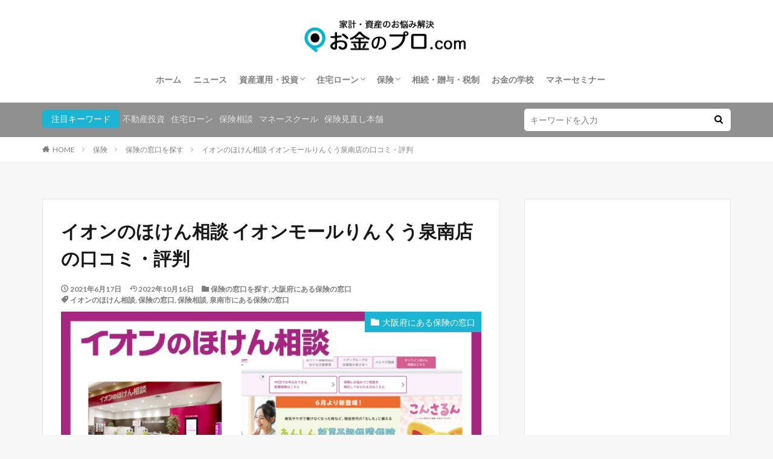

--- FILE ---
content_type: text/html; charset=UTF-8
request_url: https://okane-pro.com/insurance/hokenshop/aeon74/
body_size: 23211
content:

<!DOCTYPE html>

<html dir="ltr" lang="ja"
	prefix="og: https://ogp.me/ns#"  prefix="og: http://ogp.me/ns#" class="t-html 
">

<head prefix="og: http://ogp.me/ns# fb: http://ogp.me/ns/fb# article: http://ogp.me/ns/article#">
<meta charset="UTF-8">
<title>イオンのほけん相談 イオンモールりんくう泉南店の口コミ・評判 - お金のプロ.com</title>

		<!-- All in One SEO 4.4.0.1 - aioseo.com -->
		<meta name="description" content="イオンのほけん相談 イオンモールりんくう泉南店の店舗情報や口コミ・評判をご紹介します。保険の見直しや将来の保障" />
		<meta name="robots" content="max-image-preview:large" />
		<meta name="google-site-verification" content="google-site-verification=UVsA9KJMEynkrHhPlp7Oi_ZMgNz72qioX7DSZv6tI70" />
		<meta name="keywords" content="イオンのほけん相談,保険の窓口,保険相談,泉南市にある保険の窓口,保険の窓口を探す,大阪府にある保険の窓口" />
		<link rel="canonical" href="https://okane-pro.com/insurance/hokenshop/aeon74/" />
		<meta name="generator" content="All in One SEO (AIOSEO) 4.4.0.1" />
		<meta property="og:locale" content="ja_JP" />
		<meta property="og:site_name" content="お金のプロ.com - お金のプロ.comは、家計・資産形成のお役立ち情報と「お金のプロ」の検索・予約サイトです。" />
		<meta property="og:type" content="article" />
		<meta property="og:title" content="イオンのほけん相談 イオンモールりんくう泉南店の口コミ・評判 - お金のプロ.com" />
		<meta property="og:description" content="イオンのほけん相談 イオンモールりんくう泉南店の店舗情報や口コミ・評判をご紹介します。保険の見直しや将来の保障" />
		<meta property="og:url" content="https://okane-pro.com/insurance/hokenshop/aeon74/" />
		<meta property="article:published_time" content="2021-06-17T04:00:32+00:00" />
		<meta property="article:modified_time" content="2022-10-16T00:34:09+00:00" />
		<meta name="twitter:card" content="summary" />
		<meta name="twitter:title" content="イオンのほけん相談 イオンモールりんくう泉南店の口コミ・評判 - お金のプロ.com" />
		<meta name="twitter:description" content="イオンのほけん相談 イオンモールりんくう泉南店の店舗情報や口コミ・評判をご紹介します。保険の見直しや将来の保障" />
		<script type="application/ld+json" class="aioseo-schema">
			{"@context":"https:\/\/schema.org","@graph":[{"@type":"BlogPosting","@id":"https:\/\/okane-pro.com\/insurance\/hokenshop\/aeon74\/#blogposting","name":"\u30a4\u30aa\u30f3\u306e\u307b\u3051\u3093\u76f8\u8ac7 \u30a4\u30aa\u30f3\u30e2\u30fc\u30eb\u308a\u3093\u304f\u3046\u6cc9\u5357\u5e97\u306e\u53e3\u30b3\u30df\u30fb\u8a55\u5224 - \u304a\u91d1\u306e\u30d7\u30ed.com","headline":"\u30a4\u30aa\u30f3\u306e\u307b\u3051\u3093\u76f8\u8ac7 \u30a4\u30aa\u30f3\u30e2\u30fc\u30eb\u308a\u3093\u304f\u3046\u6cc9\u5357\u5e97\u306e\u53e3\u30b3\u30df\u30fb\u8a55\u5224","author":{"@id":"https:\/\/okane-pro.com\/author\/okane-pro\/#author"},"publisher":{"@id":"https:\/\/okane-pro.com\/#person"},"image":{"@type":"ImageObject","url":"https:\/\/okane-pro.com\/wp-content\/uploads\/2021\/06\/aeon74.png","width":1200,"height":675,"caption":"\u30a4\u30aa\u30f3\u306e\u307b\u3051\u3093\u76f8\u8ac7 \u30a4\u30aa\u30f3\u30e2\u30fc\u30eb\u308a\u3093\u304f\u3046\u6cc9\u5357\u5e97"},"datePublished":"2021-06-17T04:00:32+09:00","dateModified":"2022-10-16T00:34:09+09:00","inLanguage":"ja","mainEntityOfPage":{"@id":"https:\/\/okane-pro.com\/insurance\/hokenshop\/aeon74\/#webpage"},"isPartOf":{"@id":"https:\/\/okane-pro.com\/insurance\/hokenshop\/aeon74\/#webpage"},"articleSection":"\u4fdd\u967a\u306e\u7a93\u53e3\u3092\u63a2\u3059, \u5927\u962a\u5e9c\u306b\u3042\u308b\u4fdd\u967a\u306e\u7a93\u53e3, \u30a4\u30aa\u30f3\u306e\u307b\u3051\u3093\u76f8\u8ac7, \u4fdd\u967a\u306e\u7a93\u53e3, \u4fdd\u967a\u76f8\u8ac7, \u6cc9\u5357\u5e02\u306b\u3042\u308b\u4fdd\u967a\u306e\u7a93\u53e3, \u30a4\u30aa\u30f3\u4fdd\u967a"},{"@type":"BreadcrumbList","@id":"https:\/\/okane-pro.com\/insurance\/hokenshop\/aeon74\/#breadcrumblist","itemListElement":[{"@type":"ListItem","@id":"https:\/\/okane-pro.com\/#listItem","position":1,"item":{"@type":"WebPage","@id":"https:\/\/okane-pro.com\/","name":"\u30db\u30fc\u30e0","description":"\u5e74\u91d1\u3084\u4fdd\u967a\u3001\u8cc7\u7523\u904b\u7528\u3001\u7a0e\u5236\u3001\u4f4f\u5b85\u30ed\u30fc\u30f3\u3001\u76f8\u7d9a\u306a\u3069\u305d\u308c\u305e\u308c\u306e\u5206\u91ce\u306e\u30d7\u30ed\u3084\u3001\u500b\u4eba\u3084\u5bb6\u5ead\u306e\u30e9\u30a4\u30d5\u30d7\u30e9\u30f3\u30fb\u4eba\u751f\u8a2d\u8a08\u304b\u3089\u6700\u9069\u306a\u30a2\u30c9\u30d0\u30a4\u30b9\u304c\u3067\u304d\u308b\u30d5\u30a1\u30a4\u30ca\u30f3\u30b7\u30e3\u30eb\u30d7\u30e9\u30f3\u30ca\u30fc\u306e\u691c\u7d22\u30fb\u4e88\u7d04\u306a\u3089\u300c\u304a\u91d1\u306e\u30d7\u30ed.com\u300d\u3002\u53e3\u30b3\u30df\u3084\u30e9\u30f3\u30ad\u30f3\u30b0\u3001\u4fa1\u683c\u3067\u6bd4\u8f03\u3057\u3066\u30cd\u30c3\u30c8\u30fb\u96fb\u8a71\u3067\u4e88\u7d04\u3067\u304d\u307e\u3059\u3002","url":"https:\/\/okane-pro.com\/"},"nextItem":"https:\/\/okane-pro.com\/insurance\/hokenshop\/aeon74\/#listItem"},{"@type":"ListItem","@id":"https:\/\/okane-pro.com\/insurance\/hokenshop\/aeon74\/#listItem","position":2,"item":{"@type":"WebPage","@id":"https:\/\/okane-pro.com\/insurance\/hokenshop\/aeon74\/","name":"\u30a4\u30aa\u30f3\u306e\u307b\u3051\u3093\u76f8\u8ac7 \u30a4\u30aa\u30f3\u30e2\u30fc\u30eb\u308a\u3093\u304f\u3046\u6cc9\u5357\u5e97\u306e\u53e3\u30b3\u30df\u30fb\u8a55\u5224","description":"\u30a4\u30aa\u30f3\u306e\u307b\u3051\u3093\u76f8\u8ac7 \u30a4\u30aa\u30f3\u30e2\u30fc\u30eb\u308a\u3093\u304f\u3046\u6cc9\u5357\u5e97\u306e\u5e97\u8217\u60c5\u5831\u3084\u53e3\u30b3\u30df\u30fb\u8a55\u5224\u3092\u3054\u7d39\u4ecb\u3057\u307e\u3059\u3002\u4fdd\u967a\u306e\u898b\u76f4\u3057\u3084\u5c06\u6765\u306e\u4fdd\u969c","url":"https:\/\/okane-pro.com\/insurance\/hokenshop\/aeon74\/"},"previousItem":"https:\/\/okane-pro.com\/#listItem"}]},{"@type":"Person","@id":"https:\/\/okane-pro.com\/#person","name":"\u304a\u91d1\u306e\u30d7\u30ed.com\u7de8\u96c6\u90e8","image":{"@type":"ImageObject","@id":"https:\/\/okane-pro.com\/insurance\/hokenshop\/aeon74\/#personImage","url":"https:\/\/secure.gravatar.com\/avatar\/1613313664e287dfede0d88176105c5f30741eda746c966af0b27457fc5faa3e?s=96&d=mm&r=g","width":96,"height":96,"caption":"\u304a\u91d1\u306e\u30d7\u30ed.com\u7de8\u96c6\u90e8"}},{"@type":"Person","@id":"https:\/\/okane-pro.com\/author\/okane-pro\/#author","url":"https:\/\/okane-pro.com\/author\/okane-pro\/","name":"\u304a\u91d1\u306e\u30d7\u30ed.com\u7de8\u96c6\u90e8","image":{"@type":"ImageObject","@id":"https:\/\/okane-pro.com\/insurance\/hokenshop\/aeon74\/#authorImage","url":"https:\/\/secure.gravatar.com\/avatar\/1613313664e287dfede0d88176105c5f30741eda746c966af0b27457fc5faa3e?s=96&d=mm&r=g","width":96,"height":96,"caption":"\u304a\u91d1\u306e\u30d7\u30ed.com\u7de8\u96c6\u90e8"}},{"@type":"WebPage","@id":"https:\/\/okane-pro.com\/insurance\/hokenshop\/aeon74\/#webpage","url":"https:\/\/okane-pro.com\/insurance\/hokenshop\/aeon74\/","name":"\u30a4\u30aa\u30f3\u306e\u307b\u3051\u3093\u76f8\u8ac7 \u30a4\u30aa\u30f3\u30e2\u30fc\u30eb\u308a\u3093\u304f\u3046\u6cc9\u5357\u5e97\u306e\u53e3\u30b3\u30df\u30fb\u8a55\u5224 - \u304a\u91d1\u306e\u30d7\u30ed.com","description":"\u30a4\u30aa\u30f3\u306e\u307b\u3051\u3093\u76f8\u8ac7 \u30a4\u30aa\u30f3\u30e2\u30fc\u30eb\u308a\u3093\u304f\u3046\u6cc9\u5357\u5e97\u306e\u5e97\u8217\u60c5\u5831\u3084\u53e3\u30b3\u30df\u30fb\u8a55\u5224\u3092\u3054\u7d39\u4ecb\u3057\u307e\u3059\u3002\u4fdd\u967a\u306e\u898b\u76f4\u3057\u3084\u5c06\u6765\u306e\u4fdd\u969c","inLanguage":"ja","isPartOf":{"@id":"https:\/\/okane-pro.com\/#website"},"breadcrumb":{"@id":"https:\/\/okane-pro.com\/insurance\/hokenshop\/aeon74\/#breadcrumblist"},"author":{"@id":"https:\/\/okane-pro.com\/author\/okane-pro\/#author"},"creator":{"@id":"https:\/\/okane-pro.com\/author\/okane-pro\/#author"},"image":{"@type":"ImageObject","url":"https:\/\/okane-pro.com\/wp-content\/uploads\/2021\/06\/aeon74.png","@id":"https:\/\/okane-pro.com\/#mainImage","width":1200,"height":675,"caption":"\u30a4\u30aa\u30f3\u306e\u307b\u3051\u3093\u76f8\u8ac7 \u30a4\u30aa\u30f3\u30e2\u30fc\u30eb\u308a\u3093\u304f\u3046\u6cc9\u5357\u5e97"},"primaryImageOfPage":{"@id":"https:\/\/okane-pro.com\/insurance\/hokenshop\/aeon74\/#mainImage"},"datePublished":"2021-06-17T04:00:32+09:00","dateModified":"2022-10-16T00:34:09+09:00"},{"@type":"WebSite","@id":"https:\/\/okane-pro.com\/#website","url":"https:\/\/okane-pro.com\/","name":"\u304a\u91d1\u306e\u30d7\u30ed.com","description":"\u304a\u91d1\u306e\u30d7\u30ed.com\u306f\u3001\u5bb6\u8a08\u30fb\u8cc7\u7523\u5f62\u6210\u306e\u304a\u5f79\u7acb\u3061\u60c5\u5831\u3068\u300c\u304a\u91d1\u306e\u30d7\u30ed\u300d\u306e\u691c\u7d22\u30fb\u4e88\u7d04\u30b5\u30a4\u30c8\u3067\u3059\u3002","inLanguage":"ja","publisher":{"@id":"https:\/\/okane-pro.com\/#person"}}]}
		</script>
		<!-- All in One SEO -->

<link rel="alternate" title="oEmbed (JSON)" type="application/json+oembed" href="https://okane-pro.com/wp-json/oembed/1.0/embed?url=https%3A%2F%2Fokane-pro.com%2Finsurance%2Fhokenshop%2Faeon74%2F" />
<link rel="alternate" title="oEmbed (XML)" type="text/xml+oembed" href="https://okane-pro.com/wp-json/oembed/1.0/embed?url=https%3A%2F%2Fokane-pro.com%2Finsurance%2Fhokenshop%2Faeon74%2F&#038;format=xml" />
<style id='wp-img-auto-sizes-contain-inline-css' type='text/css'>
img:is([sizes=auto i],[sizes^="auto," i]){contain-intrinsic-size:3000px 1500px}
/*# sourceURL=wp-img-auto-sizes-contain-inline-css */
</style>
<link rel='stylesheet' id='dashicons-css' href='https://okane-pro.com/wp-includes/css/dashicons.min.css?ver=6.9' type='text/css' media='all' />
<link rel='stylesheet' id='thickbox-css' href='https://okane-pro.com/wp-includes/js/thickbox/thickbox.css?ver=6.9' type='text/css' media='all' />
<link rel='stylesheet' id='wp-block-library-css' href='https://okane-pro.com/wp-includes/css/dist/block-library/style.min.css?ver=6.9' type='text/css' media='all' />
<style id='global-styles-inline-css' type='text/css'>
:root{--wp--preset--aspect-ratio--square: 1;--wp--preset--aspect-ratio--4-3: 4/3;--wp--preset--aspect-ratio--3-4: 3/4;--wp--preset--aspect-ratio--3-2: 3/2;--wp--preset--aspect-ratio--2-3: 2/3;--wp--preset--aspect-ratio--16-9: 16/9;--wp--preset--aspect-ratio--9-16: 9/16;--wp--preset--color--black: #000000;--wp--preset--color--cyan-bluish-gray: #abb8c3;--wp--preset--color--white: #ffffff;--wp--preset--color--pale-pink: #f78da7;--wp--preset--color--vivid-red: #cf2e2e;--wp--preset--color--luminous-vivid-orange: #ff6900;--wp--preset--color--luminous-vivid-amber: #fcb900;--wp--preset--color--light-green-cyan: #7bdcb5;--wp--preset--color--vivid-green-cyan: #00d084;--wp--preset--color--pale-cyan-blue: #8ed1fc;--wp--preset--color--vivid-cyan-blue: #0693e3;--wp--preset--color--vivid-purple: #9b51e0;--wp--preset--gradient--vivid-cyan-blue-to-vivid-purple: linear-gradient(135deg,rgb(6,147,227) 0%,rgb(155,81,224) 100%);--wp--preset--gradient--light-green-cyan-to-vivid-green-cyan: linear-gradient(135deg,rgb(122,220,180) 0%,rgb(0,208,130) 100%);--wp--preset--gradient--luminous-vivid-amber-to-luminous-vivid-orange: linear-gradient(135deg,rgb(252,185,0) 0%,rgb(255,105,0) 100%);--wp--preset--gradient--luminous-vivid-orange-to-vivid-red: linear-gradient(135deg,rgb(255,105,0) 0%,rgb(207,46,46) 100%);--wp--preset--gradient--very-light-gray-to-cyan-bluish-gray: linear-gradient(135deg,rgb(238,238,238) 0%,rgb(169,184,195) 100%);--wp--preset--gradient--cool-to-warm-spectrum: linear-gradient(135deg,rgb(74,234,220) 0%,rgb(151,120,209) 20%,rgb(207,42,186) 40%,rgb(238,44,130) 60%,rgb(251,105,98) 80%,rgb(254,248,76) 100%);--wp--preset--gradient--blush-light-purple: linear-gradient(135deg,rgb(255,206,236) 0%,rgb(152,150,240) 100%);--wp--preset--gradient--blush-bordeaux: linear-gradient(135deg,rgb(254,205,165) 0%,rgb(254,45,45) 50%,rgb(107,0,62) 100%);--wp--preset--gradient--luminous-dusk: linear-gradient(135deg,rgb(255,203,112) 0%,rgb(199,81,192) 50%,rgb(65,88,208) 100%);--wp--preset--gradient--pale-ocean: linear-gradient(135deg,rgb(255,245,203) 0%,rgb(182,227,212) 50%,rgb(51,167,181) 100%);--wp--preset--gradient--electric-grass: linear-gradient(135deg,rgb(202,248,128) 0%,rgb(113,206,126) 100%);--wp--preset--gradient--midnight: linear-gradient(135deg,rgb(2,3,129) 0%,rgb(40,116,252) 100%);--wp--preset--font-size--small: 13px;--wp--preset--font-size--medium: 20px;--wp--preset--font-size--large: 36px;--wp--preset--font-size--x-large: 42px;--wp--preset--spacing--20: 0.44rem;--wp--preset--spacing--30: 0.67rem;--wp--preset--spacing--40: 1rem;--wp--preset--spacing--50: 1.5rem;--wp--preset--spacing--60: 2.25rem;--wp--preset--spacing--70: 3.38rem;--wp--preset--spacing--80: 5.06rem;--wp--preset--shadow--natural: 6px 6px 9px rgba(0, 0, 0, 0.2);--wp--preset--shadow--deep: 12px 12px 50px rgba(0, 0, 0, 0.4);--wp--preset--shadow--sharp: 6px 6px 0px rgba(0, 0, 0, 0.2);--wp--preset--shadow--outlined: 6px 6px 0px -3px rgb(255, 255, 255), 6px 6px rgb(0, 0, 0);--wp--preset--shadow--crisp: 6px 6px 0px rgb(0, 0, 0);}:where(.is-layout-flex){gap: 0.5em;}:where(.is-layout-grid){gap: 0.5em;}body .is-layout-flex{display: flex;}.is-layout-flex{flex-wrap: wrap;align-items: center;}.is-layout-flex > :is(*, div){margin: 0;}body .is-layout-grid{display: grid;}.is-layout-grid > :is(*, div){margin: 0;}:where(.wp-block-columns.is-layout-flex){gap: 2em;}:where(.wp-block-columns.is-layout-grid){gap: 2em;}:where(.wp-block-post-template.is-layout-flex){gap: 1.25em;}:where(.wp-block-post-template.is-layout-grid){gap: 1.25em;}.has-black-color{color: var(--wp--preset--color--black) !important;}.has-cyan-bluish-gray-color{color: var(--wp--preset--color--cyan-bluish-gray) !important;}.has-white-color{color: var(--wp--preset--color--white) !important;}.has-pale-pink-color{color: var(--wp--preset--color--pale-pink) !important;}.has-vivid-red-color{color: var(--wp--preset--color--vivid-red) !important;}.has-luminous-vivid-orange-color{color: var(--wp--preset--color--luminous-vivid-orange) !important;}.has-luminous-vivid-amber-color{color: var(--wp--preset--color--luminous-vivid-amber) !important;}.has-light-green-cyan-color{color: var(--wp--preset--color--light-green-cyan) !important;}.has-vivid-green-cyan-color{color: var(--wp--preset--color--vivid-green-cyan) !important;}.has-pale-cyan-blue-color{color: var(--wp--preset--color--pale-cyan-blue) !important;}.has-vivid-cyan-blue-color{color: var(--wp--preset--color--vivid-cyan-blue) !important;}.has-vivid-purple-color{color: var(--wp--preset--color--vivid-purple) !important;}.has-black-background-color{background-color: var(--wp--preset--color--black) !important;}.has-cyan-bluish-gray-background-color{background-color: var(--wp--preset--color--cyan-bluish-gray) !important;}.has-white-background-color{background-color: var(--wp--preset--color--white) !important;}.has-pale-pink-background-color{background-color: var(--wp--preset--color--pale-pink) !important;}.has-vivid-red-background-color{background-color: var(--wp--preset--color--vivid-red) !important;}.has-luminous-vivid-orange-background-color{background-color: var(--wp--preset--color--luminous-vivid-orange) !important;}.has-luminous-vivid-amber-background-color{background-color: var(--wp--preset--color--luminous-vivid-amber) !important;}.has-light-green-cyan-background-color{background-color: var(--wp--preset--color--light-green-cyan) !important;}.has-vivid-green-cyan-background-color{background-color: var(--wp--preset--color--vivid-green-cyan) !important;}.has-pale-cyan-blue-background-color{background-color: var(--wp--preset--color--pale-cyan-blue) !important;}.has-vivid-cyan-blue-background-color{background-color: var(--wp--preset--color--vivid-cyan-blue) !important;}.has-vivid-purple-background-color{background-color: var(--wp--preset--color--vivid-purple) !important;}.has-black-border-color{border-color: var(--wp--preset--color--black) !important;}.has-cyan-bluish-gray-border-color{border-color: var(--wp--preset--color--cyan-bluish-gray) !important;}.has-white-border-color{border-color: var(--wp--preset--color--white) !important;}.has-pale-pink-border-color{border-color: var(--wp--preset--color--pale-pink) !important;}.has-vivid-red-border-color{border-color: var(--wp--preset--color--vivid-red) !important;}.has-luminous-vivid-orange-border-color{border-color: var(--wp--preset--color--luminous-vivid-orange) !important;}.has-luminous-vivid-amber-border-color{border-color: var(--wp--preset--color--luminous-vivid-amber) !important;}.has-light-green-cyan-border-color{border-color: var(--wp--preset--color--light-green-cyan) !important;}.has-vivid-green-cyan-border-color{border-color: var(--wp--preset--color--vivid-green-cyan) !important;}.has-pale-cyan-blue-border-color{border-color: var(--wp--preset--color--pale-cyan-blue) !important;}.has-vivid-cyan-blue-border-color{border-color: var(--wp--preset--color--vivid-cyan-blue) !important;}.has-vivid-purple-border-color{border-color: var(--wp--preset--color--vivid-purple) !important;}.has-vivid-cyan-blue-to-vivid-purple-gradient-background{background: var(--wp--preset--gradient--vivid-cyan-blue-to-vivid-purple) !important;}.has-light-green-cyan-to-vivid-green-cyan-gradient-background{background: var(--wp--preset--gradient--light-green-cyan-to-vivid-green-cyan) !important;}.has-luminous-vivid-amber-to-luminous-vivid-orange-gradient-background{background: var(--wp--preset--gradient--luminous-vivid-amber-to-luminous-vivid-orange) !important;}.has-luminous-vivid-orange-to-vivid-red-gradient-background{background: var(--wp--preset--gradient--luminous-vivid-orange-to-vivid-red) !important;}.has-very-light-gray-to-cyan-bluish-gray-gradient-background{background: var(--wp--preset--gradient--very-light-gray-to-cyan-bluish-gray) !important;}.has-cool-to-warm-spectrum-gradient-background{background: var(--wp--preset--gradient--cool-to-warm-spectrum) !important;}.has-blush-light-purple-gradient-background{background: var(--wp--preset--gradient--blush-light-purple) !important;}.has-blush-bordeaux-gradient-background{background: var(--wp--preset--gradient--blush-bordeaux) !important;}.has-luminous-dusk-gradient-background{background: var(--wp--preset--gradient--luminous-dusk) !important;}.has-pale-ocean-gradient-background{background: var(--wp--preset--gradient--pale-ocean) !important;}.has-electric-grass-gradient-background{background: var(--wp--preset--gradient--electric-grass) !important;}.has-midnight-gradient-background{background: var(--wp--preset--gradient--midnight) !important;}.has-small-font-size{font-size: var(--wp--preset--font-size--small) !important;}.has-medium-font-size{font-size: var(--wp--preset--font-size--medium) !important;}.has-large-font-size{font-size: var(--wp--preset--font-size--large) !important;}.has-x-large-font-size{font-size: var(--wp--preset--font-size--x-large) !important;}
/*# sourceURL=global-styles-inline-css */
</style>

<style id='classic-theme-styles-inline-css' type='text/css'>
/*! This file is auto-generated */
.wp-block-button__link{color:#fff;background-color:#32373c;border-radius:9999px;box-shadow:none;text-decoration:none;padding:calc(.667em + 2px) calc(1.333em + 2px);font-size:1.125em}.wp-block-file__button{background:#32373c;color:#fff;text-decoration:none}
/*# sourceURL=/wp-includes/css/classic-themes.min.css */
</style>
<link rel='stylesheet' id='contact-form-7-css' href='https://okane-pro.com/wp-content/plugins/contact-form-7/includes/css/styles.css?ver=5.7.7' type='text/css' media='all' />
<link rel='stylesheet' id='elementor-frontend-css' href='https://okane-pro.com/wp-content/plugins/elementor/assets/css/frontend-lite.min.css?ver=3.14.1' type='text/css' media='all' />
<link rel='stylesheet' id='eael-general-css' href='https://okane-pro.com/wp-content/plugins/essential-addons-for-elementor-lite/assets/front-end/css/view/general.min.css?ver=5.8.0' type='text/css' media='all' />
<script type="text/javascript" src="https://okane-pro.com/wp-includes/js/jquery/jquery.min.js?ver=3.7.1" id="jquery-core-js"></script>
<script type="text/javascript" src="https://okane-pro.com/wp-includes/js/jquery/jquery-migrate.min.js?ver=3.4.1" id="jquery-migrate-js"></script>
<link rel="https://api.w.org/" href="https://okane-pro.com/wp-json/" /><link rel="alternate" title="JSON" type="application/json" href="https://okane-pro.com/wp-json/wp/v2/posts/6096" /><link rel="amphtml" href="https://okane-pro.com/insurance/hokenshop/aeon74/?type=AMP">
<link rel="stylesheet" href="https://okane-pro.com/wp-content/themes/the-thor/css/icon.min.css">
<link rel="stylesheet" href="https://fonts.googleapis.com/css?family=Lato:100,300,400,700,900">
<link rel="stylesheet" href="https://fonts.googleapis.com/css?family=Fjalla+One">
<link rel="stylesheet" href="https://fonts.googleapis.com/css?family=Noto+Sans+JP:100,200,300,400,500,600,700,800,900">
<link rel="stylesheet" href="https://okane-pro.com/wp-content/themes/the-thor/style.min.css">
<link rel="stylesheet" href="https://okane-pro.com/wp-content/themes/the-thor-child/style-user.css?1622777835">
<link rel="canonical" href="https://okane-pro.com/insurance/hokenshop/aeon74/" />
<script src="https://ajax.googleapis.com/ajax/libs/jquery/1.12.4/jquery.min.js"></script>
<meta http-equiv="X-UA-Compatible" content="IE=edge">
<meta name="viewport" content="width=device-width, initial-scale=1, viewport-fit=cover"/>
<style>
.widget.widget_nav_menu ul.menu{border-color: rgba(27,180,211,0.15);}.widget.widget_nav_menu ul.menu li{border-color: rgba(27,180,211,0.75);}.widget.widget_nav_menu ul.menu .sub-menu li{border-color: rgba(27,180,211,0.15);}.widget.widget_nav_menu ul.menu .sub-menu li .sub-menu li:first-child{border-color: rgba(27,180,211,0.15);}.widget.widget_nav_menu ul.menu li a:hover{background-color: rgba(27,180,211,0.75);}.widget.widget_nav_menu ul.menu .current-menu-item > a{background-color: rgba(27,180,211,0.75);}.widget.widget_nav_menu ul.menu li .sub-menu li a:before {color:#1bb4d3;}.widget.widget_nav_menu ul.menu li a{background-color:#1bb4d3;}.widget.widget_nav_menu ul.menu .sub-menu a:hover{color:#1bb4d3;}.widget.widget_nav_menu ul.menu .sub-menu .current-menu-item a{color:#1bb4d3;}.widget.widget_categories ul{border-color: rgba(27,180,211,0.15);}.widget.widget_categories ul li{border-color: rgba(27,180,211,0.75);}.widget.widget_categories ul .children li{border-color: rgba(27,180,211,0.15);}.widget.widget_categories ul .children li .children li:first-child{border-color: rgba(27,180,211,0.15);}.widget.widget_categories ul li a:hover{background-color: rgba(27,180,211,0.75);}.widget.widget_categories ul .current-menu-item > a{background-color: rgba(27,180,211,0.75);}.widget.widget_categories ul li .children li a:before {color:#1bb4d3;}.widget.widget_categories ul li a{background-color:#1bb4d3;}.widget.widget_categories ul .children a:hover{color:#1bb4d3;}.widget.widget_categories ul .children .current-menu-item a{color:#1bb4d3;}.widgetSearch__input:hover{border-color:#1bb4d3;}.widgetCatTitle{background-color:#1bb4d3;}.widgetCatTitle__inner{background-color:#1bb4d3;}.widgetSearch__submit:hover{background-color:#1bb4d3;}.widgetProfile__sns{background-color:#1bb4d3;}.widget.widget_calendar .calendar_wrap tbody a:hover{background-color:#1bb4d3;}.widget ul li a:hover{color:#1bb4d3;}.widget.widget_rss .rsswidget:hover{color:#1bb4d3;}.widget.widget_tag_cloud a:hover{background-color:#1bb4d3;}.widget select:hover{border-color:#1bb4d3;}.widgetSearch__checkLabel:hover:after{border-color:#1bb4d3;}.widgetSearch__check:checked .widgetSearch__checkLabel:before, .widgetSearch__check:checked + .widgetSearch__checkLabel:before{border-color:#1bb4d3;}.widgetTab__item.current{border-top-color:#1bb4d3;}.widgetTab__item:hover{border-top-color:#1bb4d3;}.searchHead__title{background-color:#1bb4d3;}.searchHead__submit:hover{color:#1bb4d3;}.menuBtn__close:hover{color:#1bb4d3;}.menuBtn__link:hover{color:#1bb4d3;}@media only screen and (min-width: 992px){.menuBtn__link {background-color:#1bb4d3;}}.t-headerCenter .menuBtn__link:hover{color:#1bb4d3;}.searchBtn__close:hover{color:#1bb4d3;}.searchBtn__link:hover{color:#1bb4d3;}.breadcrumb__item a:hover{color:#1bb4d3;}.pager__item{color:#1bb4d3;}.pager__item:hover, .pager__item-current{background-color:#1bb4d3; color:#fff;}.page-numbers{color:#1bb4d3;}.page-numbers:hover, .page-numbers.current{background-color:#1bb4d3; color:#fff;}.pagePager__item{color:#1bb4d3;}.pagePager__item:hover, .pagePager__item-current{background-color:#1bb4d3; color:#fff;}.heading a:hover{color:#1bb4d3;}.eyecatch__cat{background-color:#1bb4d3;}.the__category{background-color:#1bb4d3;}.dateList__item a:hover{color:#1bb4d3;}.controllerFooter__item:last-child{background-color:#1bb4d3;}.controllerFooter__close{background-color:#1bb4d3;}.bottomFooter__topBtn{background-color:#1bb4d3;}.mask-color{background-color:#1bb4d3;}.mask-colorgray{background-color:#1bb4d3;}.pickup3__item{background-color:#1bb4d3;}.categoryBox__title{color:#1bb4d3;}.comments__list .comment-meta{background-color:#1bb4d3;}.comment-respond .submit{background-color:#1bb4d3;}.prevNext__pop{background-color:#1bb4d3;}.swiper-pagination-bullet-active{background-color:#1bb4d3;}.swiper-slider .swiper-button-next, .swiper-slider .swiper-container-rtl .swiper-button-prev, .swiper-slider .swiper-button-prev, .swiper-slider .swiper-container-rtl .swiper-button-next	{background-color:#1bb4d3;}body{background:#f7f7f7;}.searchHead{background-color:#909090;}.snsFooter{background-color:#1bb4d3}.widget-main .heading.heading-widget{background-color:#1bb4d3}.widget-main .heading.heading-widgetsimple{background-color:#1bb4d3}.widget-main .heading.heading-widgetsimplewide{background-color:#1bb4d3}.widget-main .heading.heading-widgetwide{background-color:#1bb4d3}.widget-main .heading.heading-widgetbottom:before{border-color:#1bb4d3}.widget-main .heading.heading-widgetborder{border-color:#1bb4d3}.widget-main .heading.heading-widgetborder::before,.widget-main .heading.heading-widgetborder::after{background-color:#1bb4d3}.widget-side .heading.heading-widget{background-color:#1bb4d3}.widget-side .heading.heading-widgetsimple{background-color:#1bb4d3}.widget-side .heading.heading-widgetsimplewide{background-color:#1bb4d3}.widget-side .heading.heading-widgetwide{background-color:#1bb4d3}.widget-side .heading.heading-widgetbottom:before{border-color:#1bb4d3}.widget-side .heading.heading-widgetborder{border-color:#1bb4d3}.widget-side .heading.heading-widgetborder::before,.widget-side .heading.heading-widgetborder::after{background-color:#1bb4d3}.widget-foot .heading.heading-widget{background-color:#1bb4d3}.widget-foot .heading.heading-widgetsimple{background-color:#1bb4d3}.widget-foot .heading.heading-widgetsimplewide{background-color:#1bb4d3}.widget-foot .heading.heading-widgetwide{background-color:#1bb4d3}.widget-foot .heading.heading-widgetbottom:before{border-color:#1bb4d3}.widget-foot .heading.heading-widgetborder{border-color:#1bb4d3}.widget-foot .heading.heading-widgetborder::before,.widget-foot .heading.heading-widgetborder::after{background-color:#1bb4d3}.widget-menu .heading.heading-widget{background-color:#1bb4d3}.widget-menu .heading.heading-widgetsimple{background-color:#1bb4d3}.widget-menu .heading.heading-widgetsimplewide{background-color:#1bb4d3}.widget-menu .heading.heading-widgetwide{background-color:#1bb4d3}.widget-menu .heading.heading-widgetbottom:before{border-color:#1bb4d3}.widget-menu .heading.heading-widgetborder{border-color:#1bb4d3}.widget-menu .heading.heading-widgetborder::before,.widget-menu .heading.heading-widgetborder::after{background-color:#1bb4d3}.rankingBox__bg{background-color:#1bb4d3}.the__ribbon{background-color:#ef9e23}.the__ribbon:after{border-left-color:#ef9e23; border-right-color:#ef9e23}.content .afTagBox__btnDetail{background-color:#1bb4d3;}.widget .widgetAfTag__btnDetail{background-color:#1bb4d3;}.content .afTagBox__btnAf{background-color:#1bb4d3;}.widget .widgetAfTag__btnAf{background-color:#1bb4d3;}.content a{color:#1bb4d3;}.phrase a{color:#1bb4d3;}.content .sitemap li a:hover{color:#1bb4d3;}.content h2 a:hover,.content h3 a:hover,.content h4 a:hover,.content h5 a:hover{color:#1bb4d3;}.content ul.menu li a:hover{color:#1bb4d3;}.content .es-LiconBox:before{background-color:#a83f3f;}.content .es-LiconCircle:before{background-color:#a83f3f;}.content .es-BTiconBox:before{background-color:#a83f3f;}.content .es-BTiconCircle:before{background-color:#a83f3f;}.content .es-BiconObi{border-color:#a83f3f;}.content .es-BiconCorner:before{background-color:#a83f3f;}.content .es-BiconCircle:before{background-color:#a83f3f;}.content .es-BmarkHatena::before{background-color:#005293;}.content .es-BmarkExcl::before{background-color:#b60105;}.content .es-BmarkQ::before{background-color:#005293;}.content .es-BmarkQ::after{border-top-color:#005293;}.content .es-BmarkA::before{color:#b60105;}.content .es-BsubTradi::before{color:#ffffff;background-color:#b60105;border-color:#b60105;}.btn__link-primary{color:#ffffff; background-color:#ef9e23;}.content .btn__link-primary{color:#ffffff; background-color:#ef9e23;}.searchBtn__contentInner .btn__link-search{color:#ffffff; background-color:#ef9e23;}.btn__link-secondary{color:#ffffff; background-color:#1bb4d3;}.content .btn__link-secondary{color:#ffffff; background-color:#1bb4d3;}.btn__link-search{color:#ffffff; background-color:#1bb4d3;}.btn__link-normal{color:#1bb4d3;}.content .btn__link-normal{color:#1bb4d3;}.btn__link-normal:hover{background-color:#1bb4d3;}.content .btn__link-normal:hover{background-color:#1bb4d3;}.comments__list .comment-reply-link{color:#1bb4d3;}.comments__list .comment-reply-link:hover{background-color:#1bb4d3;}@media only screen and (min-width: 992px){.subNavi__link-pickup{color:#1bb4d3;}}@media only screen and (min-width: 992px){.subNavi__link-pickup:hover{background-color:#1bb4d3;}}.partsH2-27 h2{color:#ffffff; background-color:#1bb4d3;}.partsH2-27 h2::before{border-top-color:#0067c8; border-left-color:#0067c8;}.partsH2-27 h2::after{border-top-color:#0067c8; border-right-color:#0067c8;}.partsH3-11 h3{color:#191919; border-color:#00c6d8;}.partsH4-3 h4{color:#191919; border-color:#1bb4d3;}.content h5{color:#191919}.content ul > li::before{color:#606060;}.content ul{color:#191919;}.content ol > li::before{color:#606060; border-color:#606060;}.content ol > li > ol > li::before{background-color:#606060; border-color:#606060;}.content ol > li > ol > li > ol > li::before{color:#606060; border-color:#606060;}.content ol{color:#191919;}.content .balloon .balloon__text{color:#191919; background-color:#f2f2f2;}.content .balloon .balloon__text-left:before{border-left-color:#f2f2f2;}.content .balloon .balloon__text-right:before{border-right-color:#f2f2f2;}.content .balloon-boder .balloon__text{color:#191919; background-color:#ffffff;  border-color:#d8d8d8;}.content .balloon-boder .balloon__text-left:before{border-left-color:#d8d8d8;}.content .balloon-boder .balloon__text-left:after{border-left-color:#ffffff;}.content .balloon-boder .balloon__text-right:before{border-right-color:#d8d8d8;}.content .balloon-boder .balloon__text-right:after{border-right-color:#ffffff;}.content blockquote{color:#191919; background-color:#f2f2f2;}.content blockquote::before{color:#d8d8d8;}.content table{color:#191919; border-top-color:#E5E5E5; border-left-color:#E5E5E5;}.content table th{background:#7f7f7f; color:#ffffff; ;border-right-color:#E5E5E5; border-bottom-color:#E5E5E5;}.content table td{background:#ffffff; ;border-right-color:#E5E5E5; border-bottom-color:#E5E5E5;}.content table tr:nth-child(odd) td{background-color:#f2f2f2;}
</style>
<meta name="generator" content="Elementor 3.14.1; features: e_dom_optimization, e_optimized_assets_loading, e_optimized_css_loading, a11y_improvements, additional_custom_breakpoints; settings: css_print_method-external, google_font-enabled, font_display-auto">
<link rel="icon" href="https://okane-pro.com/wp-content/uploads/2021/06/cropped-ファビコン-32x32.png" sizes="32x32" />
<link rel="icon" href="https://okane-pro.com/wp-content/uploads/2021/06/cropped-ファビコン-192x192.png" sizes="192x192" />
<link rel="apple-touch-icon" href="https://okane-pro.com/wp-content/uploads/2021/06/cropped-ファビコン-180x180.png" />
<meta name="msapplication-TileImage" content="https://okane-pro.com/wp-content/uploads/2021/06/cropped-ファビコン-270x270.png" />
		<style type="text/css" id="wp-custom-css">
			.breadcrumb {
	padding: 10px 0;
	background: #fff;
}

.g-map{
	position: relative;
	padding-bottom: 60%;
	height: 0;
	overflow: hidden;
}
.g-map iframe{
	position: absolute;
	top: 0;
	left: 0;
	width: 100% !important;
	height: 100% !important;
}

.widget.widget_tag_cloud a:before {
	display: none;
}
.widget.widget_tag_cloud a {
	line-height: 1.0;
	padding: 4px 6px 3px 6px;
	margin: 0 1px 3px 0; 
	font-size: 12px!important;
	background-color: #f7f7f7;
}

.l-footer .bottomFooter {
		background: #666666; 
}
.bottomFooter__list li {
	color: #ffffff; 
}
.bottomFooter__list li a:hover{
	border-color: #ffffff;
}
.bottomFooter__copyright {
	color: #ffffff;
}
.bottomFooter__link{
	color: #ffffff;
}

#area ul{
	list-style: none; 
	padding:0;
	margin:0;
}
#area li{
	list-style-type:none;
	padding: 0;
	margin: 0;
	float: left;
	text-align: left;
	font-size: 14px;
}
#area li a{
	display: block;
	text-decoration: underline;
	color: #1bb4d3;
	padding: 0px 20px 0px 15px;
	margin: 0px 2px;
	text-align: left;
	font-size: 15px;
}
#area li a.nav{
	display: block;
	pointer-events: none;
	color: #000;
	text-decoration: none;	
}

#column__item{
	display: table-cell;
	vertical-align: middle;
}

.grecaptcha-badge {
visibility: hidden;
}		</style>
		<meta property="og:site_name" content="お金のプロ.com" />
<meta property="og:type" content="article" />
<meta property="og:title" content="イオンのほけん相談 イオンモールりんくう泉南店の口コミ・評判" />
<meta property="og:description" content="イオンのほけん相談 イオンモールりんくう泉南店の店舗情報や口コミ・評判をご紹介します。保険の見直しや [&hellip;]" />
<meta property="og:url" content="https://okane-pro.com/insurance/hokenshop/aeon74/" />
<meta property="og:image" content="https://okane-pro.com/wp-content/uploads/2021/06/aeon74-768x432.png" />
<meta name="twitter:card" content="summary" />

<script data-ad-client="ca-pub-2484620689370915" async src="https://pagead2.googlesyndication.com/pagead/js/adsbygoogle.js"></script>
<link href=”https://use.fontawesome.com/releases/v5.11.1/css/all.css” rel=”stylesheet”>
</head>
<body class="t-meiryo t-logoSp40 t-logoPc70 t-naviNoneSp t-headerCenter elementor-default elementor-kit-8779" id="top">
    <header class="l-header l-header-border"> <div class="container container-header"><p class="siteTitle"><a class="siteTitle__link" href="https://okane-pro.com"><img class="siteTitle__logo" src="https://okane-pro.com/wp-content/uploads/2021/06/ロゴ2.png" alt="お金のプロ.com" width="640" height="150" >  </a></p><nav class="globalNavi u-none-sp"><div class="globalNavi__inner"><ul class="globalNavi__list"><li id="menu-item-149" class="menu-item menu-item-type-custom menu-item-object-custom menu-item-home menu-item-149"><a href="https://okane-pro.com">ホーム</a></li><li id="menu-item-6397" class="menu-item menu-item-type-taxonomy menu-item-object-category menu-item-6397"><a href="https://okane-pro.com/category/news/">ニュース</a></li><li id="menu-item-134" class="menu-item menu-item-type-taxonomy menu-item-object-category menu-item-has-children menu-item-134"><a href="https://okane-pro.com/category/investment/">資産運用・投資</a><ul class="sub-menu"><li id="menu-item-135" class="menu-item menu-item-type-taxonomy menu-item-object-category menu-item-135"><a href="https://okane-pro.com/category/investment/realestate/">不動産投資</a></li></ul></li><li id="menu-item-136" class="menu-item menu-item-type-taxonomy menu-item-object-category menu-item-has-children menu-item-136"><a href="https://okane-pro.com/category/housing-loan/">住宅ローン</a><ul class="sub-menu"><li id="menu-item-7871" class="menu-item menu-item-type-taxonomy menu-item-object-category menu-item-7871"><a href="https://okane-pro.com/category/housing-loan/housing-loansodan/">住宅ローン相談</a></li><li id="menu-item-1303" class="menu-item menu-item-type-taxonomy menu-item-object-category menu-item-1303"><a href="https://okane-pro.com/category/housing-loan/loanshop/">住宅ローンの相談窓口を探す</a></li></ul></li><li id="menu-item-137" class="menu-item menu-item-type-taxonomy menu-item-object-category current-post-ancestor menu-item-has-children menu-item-137"><a href="https://okane-pro.com/category/insurance/">保険</a><ul class="sub-menu"><li id="menu-item-290" class="menu-item menu-item-type-taxonomy menu-item-object-category menu-item-290"><a href="https://okane-pro.com/category/insurance/sodan/">保険相談</a></li><li id="menu-item-288" class="menu-item menu-item-type-taxonomy menu-item-object-category current-post-ancestor current-menu-parent current-post-parent menu-item-288"><a href="https://okane-pro.com/category/insurance/hokenshop/">保険の窓口を探す</a></li><li id="menu-item-7869" class="menu-item menu-item-type-taxonomy menu-item-object-category menu-item-7869"><a href="https://okane-pro.com/category/insurance/kyosaishop/">共済の相談窓口を探す</a></li></ul></li><li id="menu-item-138" class="menu-item menu-item-type-taxonomy menu-item-object-category menu-item-138"><a href="https://okane-pro.com/category/tax/">相続・贈与・税制</a></li><li id="menu-item-139" class="menu-item menu-item-type-taxonomy menu-item-object-category menu-item-139"><a href="https://okane-pro.com/category/money-school/">お金の学校</a></li><li id="menu-item-4179" class="menu-item menu-item-type-taxonomy menu-item-object-category menu-item-4179"><a href="https://okane-pro.com/category/money-seminar/">マネーセミナー</a></li></ul></div></nav><div class="menuBtn menuBtn-right u-none-pc">  <input class="menuBtn__checkbox" id="menuBtn-checkbox" type="checkbox">  <label class="menuBtn__link menuBtn__link-text icon-menu" for="menuBtn-checkbox"></label>  <label class="menuBtn__unshown" for="menuBtn-checkbox"></label>  <div class="menuBtn__content"> <div class="menuBtn__scroll"><label class="menuBtn__close" for="menuBtn-checkbox"><i class="icon-close"></i>CLOSE</label><div class="menuBtn__contentInner"><aside class="widget widget-menu widget_nav_menu"><div class="menu-%e3%83%a1%e3%83%8b%e3%83%a5%e3%83%bc%e3%83%91%e3%83%8d%e3%83%ab-container"><ul id="menu-%e3%83%a1%e3%83%8b%e3%83%a5%e3%83%bc%e3%83%91%e3%83%8d%e3%83%ab" class="menu"><li id="menu-item-6395" class="menu-item menu-item-type-taxonomy menu-item-object-category menu-item-6395"><a href="https://okane-pro.com/category/news/">ニュース</a></li><li id="menu-item-156" class="menu-item menu-item-type-taxonomy menu-item-object-category menu-item-156"><a href="https://okane-pro.com/category/lifeplan/">ライフプラン</a></li><li id="menu-item-157" class="menu-item menu-item-type-taxonomy menu-item-object-category menu-item-has-children menu-item-157"><a href="https://okane-pro.com/category/investment/">資産運用・投資</a><ul class="sub-menu"><li id="menu-item-158" class="menu-item menu-item-type-taxonomy menu-item-object-category menu-item-158"><a href="https://okane-pro.com/category/investment/realestate/">不動産投資</a></li></ul></li><li id="menu-item-159" class="menu-item menu-item-type-taxonomy menu-item-object-category menu-item-has-children menu-item-159"><a href="https://okane-pro.com/category/housing-loan/">住宅ローン</a><ul class="sub-menu"><li id="menu-item-1725" class="menu-item menu-item-type-taxonomy menu-item-object-category menu-item-1725"><a href="https://okane-pro.com/category/housing-loan/loanshop/">住宅ローンの相談窓口を探す</a></li></ul></li><li id="menu-item-160" class="menu-item menu-item-type-taxonomy menu-item-object-category current-post-ancestor menu-item-has-children menu-item-160"><a href="https://okane-pro.com/category/insurance/">保険</a><ul class="sub-menu"><li id="menu-item-372" class="menu-item menu-item-type-taxonomy menu-item-object-category menu-item-372"><a href="https://okane-pro.com/category/insurance/sodan/">保険相談</a></li><li id="menu-item-373" class="menu-item menu-item-type-taxonomy menu-item-object-category current-post-ancestor current-menu-parent current-post-parent menu-item-373"><a href="https://okane-pro.com/category/insurance/hokenshop/">保険の窓口を探す</a></li></ul></li><li id="menu-item-161" class="menu-item menu-item-type-taxonomy menu-item-object-category menu-item-161"><a href="https://okane-pro.com/category/tax/">相続・贈与・税制</a></li><li id="menu-item-155" class="menu-item menu-item-type-taxonomy menu-item-object-category menu-item-155"><a href="https://okane-pro.com/category/financial-planner/">ファイナンシャルプランナー</a></li><li id="menu-item-162" class="menu-item menu-item-type-taxonomy menu-item-object-category menu-item-162"><a href="https://okane-pro.com/category/money-school/">お金の学校</a></li><li id="menu-item-163" class="menu-item menu-item-type-taxonomy menu-item-object-category menu-item-163"><a href="https://okane-pro.com/category/uncategorized/">その他</a></li></ul></div></aside></div> </div>  </div></div> </div>  </header>      <div class="l-headerBottom"> <div class="searchHead"><div class="container container-searchHead"><div class="searchHead__keyword u-none-sp"><span class="searchHead__title">注目キーワード</span><ol class="searchHead__keywordList"><li class="searchHead__keywordItem"><a href="https://okane-pro.com?s=不動産投資">不動産投資</a></li><li class="searchHead__keywordItem"><a href="https://okane-pro.com?s=住宅ローン">住宅ローン</a></li><li class="searchHead__keywordItem"><a href="https://okane-pro.com?s=保険相談">保険相談</a></li><li class="searchHead__keywordItem"><a href="https://okane-pro.com?s=マネースクール">マネースクール</a></li><li class="searchHead__keywordItem"><a href="https://okane-pro.com?s=保険見直し本舗">保険見直し本舗</a></li></ol></div><div class="searchHead__search "><form class="searchHead__form" method="get" target="_top" action="https://okane-pro.com/"><input class="searchHead__input" type="text" maxlength="50" name="s" placeholder="キーワードを入力" value=""><button class="searchHead__submit icon-search" type="submit" value="search"></button> </form></div></div></div>  </div>   <div class="wider"> <div class="breadcrumb"><ul class="breadcrumb__list container"><li class="breadcrumb__item icon-home"><a href="https://okane-pro.com">HOME</a></li><li class="breadcrumb__item"><a href="https://okane-pro.com/category/insurance/">保険</a></li><li class="breadcrumb__item"><a href="https://okane-pro.com/category/insurance/hokenshop/">保険の窓口を探す</a></li><li class="breadcrumb__item breadcrumb__item-current"><a href="https://okane-pro.com/insurance/hokenshop/aeon74/">イオンのほけん相談 イオンモールりんくう泉南店の口コミ・評判</a></li></ul></div>  </div>    <div class="l-wrapper">   <main class="l-main u-border"><div class="dividerBottom">  <h1 class="heading heading-primary">イオンのほけん相談 イオンモールりんくう泉南店の口コミ・評判</h1>  <ul class="dateList dateList-main"> <li class="dateList__item icon-clock">2021年6月17日</li>  <li class="dateList__item icon-update">2022年10月16日</li> <li class="dateList__item icon-folder"><a href="https://okane-pro.com/category/insurance/hokenshop/" rel="category tag">保険の窓口を探す</a>, <a href="https://okane-pro.com/category/insurance/hokenshop/hs-osaka/" rel="category tag">大阪府にある保険の窓口</a></li>  <li class="dateList__item icon-tag"><a href="https://okane-pro.com/tag/aeonhoken/" rel="tag">イオンのほけん相談</a>, <a href="https://okane-pro.com/tag/hokenshop/" rel="tag">保険の窓口</a>, <a href="https://okane-pro.com/tag/hokensodan/" rel="tag">保険相談</a>, <a href="https://okane-pro.com/tag/%e6%b3%89%e5%8d%97%e5%b8%82%e3%81%ab%e3%81%82%e3%82%8b%e4%bf%9d%e9%99%ba%e3%81%ae%e7%aa%93%e5%8f%a3/" rel="tag">泉南市にある保険の窓口</a></li></ul> <div class="eyecatch eyecatch-main"> <span class="eyecatch__cat eyecatch__cat-big cc-bg157"><a href="https://okane-pro.com/category/insurance/hokenshop/hs-osaka/">大阪府にある保険の窓口</a></span> <span class="eyecatch__link"> <img width="768" height="432" src="https://okane-pro.com/wp-content/uploads/2021/06/aeon74-768x432.png" class="attachment-icatch768 size-icatch768 wp-post-image" alt="イオンのほけん相談 イオンモールりんくう泉南店" decoding="async" />  </span>  </div>  <div class="postContents u-border"> <section class="content partsH2-27 partsH3-11 partsH4-3"><p><span style="font-size: 11pt;">イオンのほけん相談 イオンモールりんくう泉南店の店舗情報や口コミ・評判をご紹介します。保険の見直しや将来の保障を検討している方は参考にしてみてくださいね。</span></p><div class="outline"><span class="outline__title">目次</span><input class="outline__toggle" id="outline__toggle" type="checkbox" checked><label class="outline__switch" for="outline__toggle"></label><ul class="outline__list outline__list-2"><li class="outline__item"><a class="outline__link" href="#outline_1__1"><span class="outline__number">1</span> イオンのほけん相談とは？</a><ul class="outline__list outline__list-3"><li class="outline__item"><a class="outline__link" href="#outline_1__1_1"><span class="outline__number">1.1</span> イオンのほけん相談の3つの特徴</a></li><li class="outline__item"><a class="outline__link" href="#outline_1__1_2"><span class="outline__number">1.2</span> イオンのほけん相談 イオンモールりんくう泉南店の店舗情報・設備の特徴・相談の目的（2021年6月16日時点）</a></li></ul></li><li class="outline__item"><a class="outline__link" href="#outline_1__2"><span class="outline__number">2</span> イオンのほけん相談 イオンモールりんくう泉南店の口コミ・評判の紹介（悪い口コミも）</a><ul class="outline__list outline__list-3"><li class="outline__item"><a class="outline__link" href="#outline_1__2_1"><span class="outline__number">2.1</span> イオンのほけん相談 イオンモールりんくう泉南店（イオンのほけん相談）の良い口コミ・評判</a></li><li class="outline__item"><a class="outline__link" href="#outline_1__2_2"><span class="outline__number">2.2</span> イオンのほけん相談 イオンモールりんくう泉南店（イオンのほけん相談）の悪い口コミ・評判</a></li></ul></li><li class="outline__item"><a class="outline__link" href="#outline_1__3"><span class="outline__number">3</span> イオンのほけん相談の基本情報</a></li><li class="outline__item"><a class="outline__link" href="#outline_1__4"><span class="outline__number">4</span> イオンのほけん相談 イオンモールりんくう泉南店での保険相談がおすすめな人</a><ul class="outline__list outline__list-3"><li class="outline__item"><a class="outline__link" href="#outline_1__4_1"><span class="outline__number">4.1</span> イオンのほけん相談 イオンモールりんくう泉南店への問い合わせは相談予約（無料）から</a></li></ul></li></ul></div><h2 id="outline_1__1">イオンのほけん相談とは？</h2><p>イオンのほけん相談とはどんなところでしょうか？保険の相談や契約の手続きをしてくれる保険の窓口・保険ショップは多くあるのですが、イオンのほけん相談の特徴や店舗情報をご紹介します。</p><h3 id="outline_1__1_1">イオンのほけん相談の3つの特徴</h3><ol><li>全国のイオンショッピングモール内にある</li><li>全国120店舗展開。取扱保険会社50社（2021年6月時点）</li><li>イオンカード会員専用の保険あり</li></ol><p>イオンのほけん相談は、2019年4月に「イオン保険サービス」から屋号変更しました。<br />全国のイオンの中にあるため、駐車場やお子様連れでも安心ですし、買い物ついでなど気軽に保険相談することができます。また、他の保険の窓口・保険ショップと同じように複数の保険会社の商品から最適な保険を提案してくれます。<br />保険の「わかりづらい」「難しい」を丁寧に教えてくれますので、保険相談の際、気軽に聞いてみましょう。</p><h3 id="outline_1__1_2">イオンのほけん相談 イオンモールりんくう泉南店の店舗情報・設備の特徴・相談の目的（2021年6月16日時点）</h3><table style="border-collapse: collapse; width: 100%;" border="1"><tbody><tr><td style="width: 24%;">所在地</td><td style="width: 76%;">大阪府泉南市りんくう南浜3-12 イオンモールりんくう泉南1階</td></tr><tr><td style="width: 24%;">アクセス</td><td style="width: 76%;">南海本線「樽井駅」からバス6分／「りんくうタウン駅」よりバス14分</td></tr><tr><td style="width: 24%;">電話番号</td><td style="width: 76%;">0120-804-175</td></tr><tr><td style="width: 24%;">営業時間</td><td style="width: 76%;">9:00～21:00</td></tr><tr><td style="width: 24%;">定休日</td><td style="width: 76%;">定休日なし（施設休館日除く）</td></tr><tr><td style="width: 24%;">設備</td><td style="width: 76%;">女性スタッフ　駐車場</td></tr><tr><td style="width: 24%;">相談の目的</td><td style="width: 76%;">保険の新規加入　保険の見直し　ライフプランの設計　家計の悩み　教育資金　<del>相続</del>　<del>資産形成</del>　<del>年金</del>　<del>法人保険</del>　<del>経営者保険</del></td></tr><tr><td style="width: 24%;">取扱保険種別</td><td style="width: 76%;">生命保険　医療保険　がん保険　三大疾病保険　養老保険　個人年金保険　学資保険・こども保険　健康増進保険　介護保険　所得補償保険　外貨建て保険　就業不能保険　変額保険　自動車保険　火災保険　地震保険　自転車保険　傷害保険　ペット保険　旅行保険　ゴルファー保険　バイク保険　スマホ保険</td></tr></tbody></table><div class="g-map"><iframe src="https://www.google.com/maps/embed?pb=!1m18!1m12!1m3!1d3292.772990158579!2d135.26612065081378!3d34.381693580422045!2m3!1f0!2f0!3f0!3m2!1i1024!2i768!4f13.1!3m3!1m2!1s0x6000b7a27519f09b%3A0xb0a38e6d1bff404!2z44Kk44Kq44Oz44Gu44G744GR44KT55u46KuHIOOCpOOCquODs-ODouODvOODq-OCiuOCk-OBj-OBhuazieWNl-W6lw!5e0!3m2!1sja!2sjp!4v1623829883756!5m2!1sja!2sjp" width="600" height="450" style="border:0;" allowfullscreen=""></iframe></div><p style="text-align: center;"><a class="btn__link btn__link-primary" title="イオンのほけん相談" href="https://t.felmat.net/fmcl?ak=L74134.1.A114221L.S89086F" target="_blank" rel="noopener">公式サイトはこちら</a></p><h2 id="outline_1__2">イオンのほけん相談 イオンモールりんくう泉南店の口コミ・評判の紹介（悪い口コミも）</h2><p>イオンのほけん相談 イオンモールりんくう泉南店の特徴をまとめてきましたが、実際にどのような口コミがあるかは気になりますよね。さまざまな口コミを集めてみました。<span style="font-size: 8pt;">（引用：公式サイト、Google、その他の口コミサイト）</span></p><h3 id="outline_1__2_1">イオンのほけん相談 イオンモールりんくう泉南店（イオンのほけん相談）の良い口コミ・評判</h3><blockquote><p>保険の見直しをお願いしたが、こちらの要望・健康状態・年齢等考慮して、的確なプランを提案してもらったと満足している。現在加入している保険の特徴等も確認して、無理のない提案だった。</p><p style="text-align: right;"><a href="https://life.oricon.co.jp/rank_hokenshop/company/aeon/" target="_blank" rel="noopener ugc">– オリコン</a></p></blockquote><h3 id="outline_1__2_2">イオンのほけん相談 イオンモールりんくう泉南店（イオンのほけん相談）の悪い口コミ・評判</h3><p>イオンのほけん相談 イオンモールりんくう泉南店（イオンのほけん相談）の悪い口コミ・評判を探してみましたが、見つかりませんでした。すみません。</p><p style="text-align: center;"><a class="btn__link btn__link-primary" title="イオンのほけん相談" href="https://t.felmat.net/fmcl?ak=L74134.1.A114221L.S89086F" target="_blank" rel="noopener">公式サイトはこちら</a></p><h2 id="outline_1__3">イオンのほけん相談の基本情報</h2><p>イオンのほけん相談を運営している企業は、「イオン保険サービス株式会社」という企業。運営している会社が信頼できるか？しっかりしているかは大事なポイントなので会社概要やIR資料などをチェックしてみました。（2021年5月8日時点）</p><table style="border-collapse: collapse; width: 100%;" border="1"><tbody><tr><td style="width: 24%;">会社名</td><td style="width: 76%;">イオン保険サービス株式会社</td></tr><tr><td style="width: 24%;">代表者</td><td style="width: 76%;">松尾　寛</td></tr><tr><td style="width: 24%;">上場市場</td><td style="width: 76%;">非上場</td></tr><tr><td style="width: 24%;">設立</td><td style="width: 76%;">1990年1月16日</td></tr><tr><td style="width: 24%;">資本金</td><td style="width: 76%;">2億5000万円</td></tr><tr><td style="width: 24%;">グループ企業・株主</td><td style="width: 76%;">イオンフィナンシャルサービス株式会社、イオン株式会社</td></tr><tr><td style="width: 24%;">従業員数</td><td style="width: 76%;">800名</td></tr><tr><td style="width: 24%;">事業内容</td><td style="width: 76%;"><ul class="fpp-ol"><li>保険代理店（生命保険、損害保険、少額短期保険）</li></ul></td></tr><tr><td style="width: 24%;">所在地</td><td style="width: 76%;"><ul><li>（本社）<br />千葉県千葉市美浜区中瀬一丁目5番地1　イオンタワー</li></ul></td></tr><tr><td style="width: 24%;">拠点・支社・店舗</td><td style="width: 76%;"><ul><li>店舗：114店舗を展開</li></ul></td></tr><tr><td style="width: 24%;">免許登録</td><td style="width: 76%;"><ul><li>生命保険の媒介</li><li>損害保険の代理・媒介</li></ul></td></tr><tr><td style="width: 24%;">取扱保険会社</td><td style="width: 76%;"><ul><li>生命保険：26社<br />アクサ生命保険、アクサダイレクト生命保険、朝日生命保険、アフラック生命保険、SBI生命保険、FWD富士生命保険、オリックス生命保険、カーディフ生命保険、ジブラルタ生命保険、住友生命保険、ソニー生命保険、SOMPOひまわり生命保険、太陽生命保険、チューリッヒ生命、東京海上日動あんしん生命保険、日本生命保険、ネオファースト生命保険、はなさく生命保険、フコクしんらい生命保険、富国生命保険、プルデンシャル ジブラルタ ファイナンシャル生命保険、マニュライフ生命保険、三井住友海上あいおい生命保険、明治安田生命保険、メットライフ生命保険、メディケア生命保険</li><li>損害保険：22社<br />あいおいニッセイ同和損害保険、アクサ損害保険、アニコム損害保険、アメリカンホーム医療・損害保険、イーデザイン損害保険、AIG損害保険、au損害保険、SBI損害保険、共栄火災海上保険、ジェイアイ傷害火災保険、セコム損害保険、セゾン自動車火災保険、ソニー損害保険 、損害保険ジャパン、大同火災海上保険、Chubb損害保険、チューリッヒ保険、東京海上日動火災保険、日新火災海上保険、三井住友海上火災保険、三井ダイレクト損害保険 、楽天損害保険</li><li>少額短期保険：2社<br />イオン少額短期保険、justInCase</li></ul></td></tr></tbody></table><h2 id="outline_1__4">イオンのほけん相談 イオンモールりんくう泉南店での保険相談がおすすめな人</h2><p>イオンのほけん相談 イオンモールりんくう泉南店の特徴や口コミをまとめてきましたが、おすすめな人は以下のような人です。</p><ul><li>イオンで買い物することがある人</li><li>イオンカード会員専用の保険に入りたいの人</li><li>イオングループで働いている人</li></ul><p>イオンのほけん相談では、生命保険・医療保険から自動車保険・ペット保険などの損害保険まで幅広く相談することができます。普段、イオンショッピングセンターで買い物をすることが多い方はお気軽に保険の相談してみてはいかがでしょうか。もちろん、押し売りなどもありませんので安心して相談できます。</p><h3 id="outline_1__4_1">イオンのほけん相談 イオンモールりんくう泉南店への問い合わせは相談予約（無料）から</h3><p>イオンのほけん相談 イオンモールりんくう泉南店への問い合わせ・相談予約（無料）はこちらから。</p><p style="text-align: center;"><a class="btn__link btn__link-primary" title="イオンのほけん相談" href="https://t.felmat.net/fmcl?ak=L74134.1.A114221L.S89086F" target="_blank" rel="noopener">公式サイトはこちら</a></p> </section>  <aside class="social-bottom"><ul class="socialList socialList-type03"><li class="socialList__item"><a class="socialList__link icon-facebook" href="http://www.facebook.com/sharer.php?u=https%3A%2F%2Fokane-pro.com%2Finsurance%2Fhokenshop%2Faeon74%2F&amp;t=%E3%82%A4%E3%82%AA%E3%83%B3%E3%81%AE%E3%81%BB%E3%81%91%E3%82%93%E7%9B%B8%E8%AB%87+%E3%82%A4%E3%82%AA%E3%83%B3%E3%83%A2%E3%83%BC%E3%83%AB%E3%82%8A%E3%82%93%E3%81%8F%E3%81%86%E6%B3%89%E5%8D%97%E5%BA%97%E3%81%AE%E5%8F%A3%E3%82%B3%E3%83%9F%E3%83%BB%E8%A9%95%E5%88%A4" target="_blank" title="Facebook"></a></li><li class="socialList__item"><a class="socialList__link icon-twitter" href="http://twitter.com/intent/tweet?text=%E3%82%A4%E3%82%AA%E3%83%B3%E3%81%AE%E3%81%BB%E3%81%91%E3%82%93%E7%9B%B8%E8%AB%87+%E3%82%A4%E3%82%AA%E3%83%B3%E3%83%A2%E3%83%BC%E3%83%AB%E3%82%8A%E3%82%93%E3%81%8F%E3%81%86%E6%B3%89%E5%8D%97%E5%BA%97%E3%81%AE%E5%8F%A3%E3%82%B3%E3%83%9F%E3%83%BB%E8%A9%95%E5%88%A4&amp;https%3A%2F%2Fokane-pro.com%2Finsurance%2Fhokenshop%2Faeon74%2F&amp;url=https%3A%2F%2Fokane-pro.com%2Finsurance%2Fhokenshop%2Faeon74%2F" target="_blank" title="Twitter"></a></li><li class="socialList__item"><a class="socialList__link icon-google-plus" href="https://plus.google.com/share?url=https%3A%2F%2Fokane-pro.com%2Finsurance%2Fhokenshop%2Faeon74%2F" target="_blank" title="Google+"></a></li><li class="socialList__item"><a class="socialList__link icon-hatenabookmark" href="http://b.hatena.ne.jp/add?mode=confirm&amp;url=https%3A%2F%2Fokane-pro.com%2Finsurance%2Fhokenshop%2Faeon74%2F&amp;title=%E3%82%A4%E3%82%AA%E3%83%B3%E3%81%AE%E3%81%BB%E3%81%91%E3%82%93%E7%9B%B8%E8%AB%87+%E3%82%A4%E3%82%AA%E3%83%B3%E3%83%A2%E3%83%BC%E3%83%AB%E3%82%8A%E3%82%93%E3%81%8F%E3%81%86%E6%B3%89%E5%8D%97%E5%BA%97%E3%81%AE%E5%8F%A3%E3%82%B3%E3%83%9F%E3%83%BB%E8%A9%95%E5%88%A4" target="_blank" data-hatena-bookmark-title="https%3A%2F%2Fokane-pro.com%2Finsurance%2Fhokenshop%2Faeon74%2F" title="はてブ"></a></li><li class="socialList__item"><a class="socialList__link icon-line" href="http://line.naver.jp/R/msg/text/?%E3%82%A4%E3%82%AA%E3%83%B3%E3%81%AE%E3%81%BB%E3%81%91%E3%82%93%E7%9B%B8%E8%AB%87+%E3%82%A4%E3%82%AA%E3%83%B3%E3%83%A2%E3%83%BC%E3%83%AB%E3%82%8A%E3%82%93%E3%81%8F%E3%81%86%E6%B3%89%E5%8D%97%E5%BA%97%E3%81%AE%E5%8F%A3%E3%82%B3%E3%83%9F%E3%83%BB%E8%A9%95%E5%88%A4%0D%0Ahttps%3A%2F%2Fokane-pro.com%2Finsurance%2Fhokenshop%2Faeon74%2F" target="_blank" title="LINE"></a></li></ul></aside></div>     <div class="rectangle rectangle-no"><div class="rectangle__item rectangle__item-left"><script async src="https://pagead2.googlesyndication.com/pagead/js/adsbygoogle.js"></script><ins class="adsbygoogle"  style="display:block"  data-ad-client="ca-pub-2484620689370915"  data-ad-slot="2476561625"  data-ad-format="auto"  data-full-width-responsive="true"></ins><script>  (adsbygoogle = window.adsbygoogle || []).push({});</script></div><div class="rectangle__item rectangle__item-right"><script async src="https://pagead2.googlesyndication.com/pagead/js/adsbygoogle.js"></script><ins class="adsbygoogle"  style="display:block"  data-ad-client="ca-pub-2484620689370915"  data-ad-slot="2476561625"  data-ad-format="auto"  data-full-width-responsive="true"></ins><script>  (adsbygoogle = window.adsbygoogle || []).push({});</script></div> <span class="rectangle__title"></span> </div><aside class="profile"><div class="profile__author"><div class="profile__text">この記事を書いた人</div><img src="https://secure.gravatar.com/avatar/1613313664e287dfede0d88176105c5f30741eda746c966af0b27457fc5faa3e?s=96&#038;d=mm&#038;r=g" alt="お金のプロ.com編集部" width="80" height="80" ><h2 class="profile__name">お金のプロ.com編集部</h2></div><div class="profile__contents"><div class="profile__description">お金のプロ.comは、年金や保険・資産運用・税制・住宅ローン・相続などお金に関わる情報ポータルサイトです。ユーザーの口コミや体験談・評判を参考に、それぞれの分野のプロや運営会社・ファイナンシャルプランナー選びについて厳選してご紹介しています。</div><ul class="profile__list"></ul><div class="btn btn-center"><a class="btn__link btn__link-secondary" href="https://okane-pro.com/author/okane-pro/">投稿一覧へ</a></div></div></aside>  </div> </main> <div class="l-sidebar u-borderfix">  <aside class="widget widget-side  widget_fit_aditem_class"><div class="adWidget adWidget-no"><script async src="https://pagead2.googlesyndication.com/pagead/js/adsbygoogle.js"></script><ins class="adsbygoogle"  style="display:block"  data-ad-client="ca-pub-2484620689370915"  data-ad-slot="4676662632"  data-ad-format="auto"  data-full-width-responsive="true"></ins><script>  (adsbygoogle = window.adsbygoogle || []).push({});</script></div></aside><aside class="widget widget-side  widget_search"><h2 class="heading heading-widget">サイト内検索</h2><form class="widgetSearch__flex" method="get" action="https://okane-pro.com" target="_top">  <input class="widgetSearch__input" type="text" maxlength="50" name="s" placeholder="キーワードを入力" value="">  <button class="widgetSearch__submit icon-search" type="submit" value="search"></button></form><ol class="widgetSearch__word"> <li class="widgetSearch__wordItem"><a href="https://okane-pro.com?s=不動産投資">不動産投資</a></li><li class="widgetSearch__wordItem"><a href="https://okane-pro.com?s=住宅ローン">住宅ローン</a></li><li class="widgetSearch__wordItem"><a href="https://okane-pro.com?s=保険相談">保険相談</a></li><li class="widgetSearch__wordItem"><a href="https://okane-pro.com?s=マネースクール">マネースクール</a></li><li class="widgetSearch__wordItem"><a href="https://okane-pro.com?s=保険見直し本舗">保険見直し本舗</a></li>  </ol></aside><aside class="widget widget-side  widget_categories"><h2 class="heading heading-widget">カテゴリー</h2><form action="https://okane-pro.com" method="get"><label class="screen-reader-text" for="cat">カテゴリー</label><select  name='cat' id='cat' class='postform'><option value='-1'>カテゴリーを選択</option><option class="level-0" value="804">ニュース&nbsp;&nbsp;(137)</option><option class="level-0" value="3">ライフプラン&nbsp;&nbsp;(3)</option><option class="level-0" value="4">資産運用・投資&nbsp;&nbsp;(6)</option><option class="level-1" value="17">&nbsp;&nbsp;&nbsp;不動産投資&nbsp;&nbsp;(6)</option><option class="level-0" value="5">住宅ローン&nbsp;&nbsp;(153)</option><option class="level-1" value="949">&nbsp;&nbsp;&nbsp;住宅ローン相談&nbsp;&nbsp;(2)</option><option class="level-1" value="200">&nbsp;&nbsp;&nbsp;住宅ローンの相談窓口を探す&nbsp;&nbsp;(151)</option><option class="level-0" value="6">保険&nbsp;&nbsp;(1,654)</option><option class="level-1" value="28">&nbsp;&nbsp;&nbsp;保険相談&nbsp;&nbsp;(5)</option><option class="level-1" value="26">&nbsp;&nbsp;&nbsp;保険の窓口を探す&nbsp;&nbsp;(1,450)</option><option class="level-1" value="884">&nbsp;&nbsp;&nbsp;共済の相談窓口を探す&nbsp;&nbsp;(213)</option><option class="level-0" value="10">相続・贈与・税制&nbsp;&nbsp;(1)</option><option class="level-0" value="9">ファイナンシャルプランナー&nbsp;&nbsp;(3)</option><option class="level-0" value="8">お金の学校&nbsp;&nbsp;(3)</option><option class="level-0" value="7">マネーセミナー&nbsp;&nbsp;(3)</option></select></form><script type="text/javascript">( ( dropdownId ) => {const dropdown = document.getElementById( dropdownId );function onSelectChange() {setTimeout( () => {if ( 'escape' === dropdown.dataset.lastkey ) {return;}if ( dropdown.value && parseInt( dropdown.value ) > 0 && dropdown instanceof HTMLSelectElement ) {dropdown.parentElement.submit();}}, 250 );}function onKeyUp( event ) {if ( 'Escape' === event.key ) {dropdown.dataset.lastkey = 'escape';} else {delete dropdown.dataset.lastkey;}}function onClick() {delete dropdown.dataset.lastkey;}dropdown.addEventListener( 'keyup', onKeyUp );dropdown.addEventListener( 'click', onClick );dropdown.addEventListener( 'change', onSelectChange );})( "cat" );//# sourceURL=WP_Widget_Categories%3A%3Awidget</script></aside><aside class="widget widget-side  widget_tag_cloud"><h2 class="heading heading-widget">人気検索キーワード</h2><div class="tagcloud"><a href="https://okane-pro.com/tag/hokensodan/" class="tag-cloud-link tag-link-0 tag-link-position-1" style="font-size: 22pt;" aria-label="保険相談 (1,454個の項目)">保険相談</a><a href="https://okane-pro.com/tag/hokenshop/" class="tag-cloud-link tag-link-1 tag-link-position-2" style="font-size: 22pt;" aria-label="保険の窓口 (1,451個の項目)">保険の窓口</a><a href="https://okane-pro.com/tag/hokennomadoguchi/" class="tag-cloud-link tag-link-2 tag-link-position-3" style="font-size: 17.872832369942pt;" aria-label="ほけんの窓口 (443個の項目)">ほけんの窓口</a><a href="https://okane-pro.com/tag/hokenminaoshihonpo/" class="tag-cloud-link tag-link-3 tag-link-position-4" style="font-size: 17.306358381503pt;" aria-label="保険見直し本舗 (383個の項目)">保険見直し本舗</a><a href="https://okane-pro.com/tag/hokenclinic/" class="tag-cloud-link tag-link-4 tag-link-position-5" style="font-size: 15.93063583815pt;" aria-label="保険クリニック (254個の項目)">保険クリニック</a><a href="https://okane-pro.com/tag/kyosaishop/" class="tag-cloud-link tag-link-5 tag-link-position-6" style="font-size: 15.040462427746pt;" aria-label="共済の相談窓口 (199個の項目)">共済の相談窓口</a><a href="https://okane-pro.com/tag/coopkyosai/" class="tag-cloud-link tag-link-6 tag-link-position-7" style="font-size: 15.040462427746pt;" aria-label="こくみん共済 coop ＜全労済＞ (199個の項目)">こくみん共済 coop ＜全労済＞</a><a href="https://okane-pro.com/tag/loanshop/" class="tag-cloud-link tag-link-7 tag-link-position-8" style="font-size: 14.06936416185pt;" aria-label="住宅ローンの相談窓口 (151個の項目)">住宅ローンの相談窓口</a><a href="https://okane-pro.com/tag/aruhi/" class="tag-cloud-link tag-link-8 tag-link-position-9" style="font-size: 13.907514450867pt;" aria-label="ARUHI（アルヒ） (142個の項目)">ARUHI（アルヒ）</a><a href="https://okane-pro.com/tag/aeonhoken/" class="tag-cloud-link tag-link-9 tag-link-position-10" style="font-size: 13.098265895954pt;" aria-label="イオンのほけん相談 (115個の項目)">イオンのほけん相談</a><a href="https://okane-pro.com/tag/hokenhyakka/" class="tag-cloud-link tag-link-10 tag-link-position-11" style="font-size: 12.046242774566pt;" aria-label="ほけん百花 (85個の項目)">ほけん百花</a><a href="https://okane-pro.com/tag/%e7%94%9f%e5%91%bd%e4%bf%9d%e9%99%ba/" class="tag-cloud-link tag-link-11 tag-link-position-12" style="font-size: 11.398843930636pt;" aria-label="生命保険 (70個の項目)">生命保険</a><a href="https://okane-pro.com/tag/hokenmonogatari/" class="tag-cloud-link tag-link-12 tag-link-position-13" style="font-size: 10.346820809249pt;" aria-label="保険物語 (52個の項目)">保険物語</a><a href="https://okane-pro.com/tag/%e6%a8%aa%e6%b5%9c%e5%b8%82%e3%81%ab%e3%81%82%e3%82%8b%e4%bf%9d%e9%99%ba%e3%81%ae%e7%aa%93%e5%8f%a3/" class="tag-cloud-link tag-link-13 tag-link-position-14" style="font-size: 10.346820809249pt;" aria-label="横浜市にある保険の窓口 (52個の項目)">横浜市にある保険の窓口</a><a href="https://okane-pro.com/tag/%e6%96%b0%e5%95%86%e5%93%81/" class="tag-cloud-link tag-link-14 tag-link-position-15" style="font-size: 10.104046242775pt;" aria-label="新商品 (48個の項目)">新商品</a><a href="https://okane-pro.com/tag/zexyhoken/" class="tag-cloud-link tag-link-15 tag-link-position-16" style="font-size: 9.3757225433526pt;" aria-label="ゼクシィ保険ショップ (39個の項目)">ゼクシィ保険ショップ</a><a href="https://okane-pro.com/tag/%e5%a4%a7%e9%98%aa%e5%b8%82%e3%81%ab%e3%81%82%e3%82%8b%e4%bf%9d%e9%99%ba%e3%81%ae%e7%aa%93%e5%8f%a3/" class="tag-cloud-link tag-link-16 tag-link-position-17" style="font-size: 9.0520231213873pt;" aria-label="大阪市にある保険の窓口 (35個の項目)">大阪市にある保険の窓口</a><a href="https://okane-pro.com/tag/%e5%90%8d%e5%8f%a4%e5%b1%8b%e5%b8%82%e3%81%ab%e3%81%82%e3%82%8b%e4%bf%9d%e9%99%ba%e3%81%ae%e7%aa%93%e5%8f%a3/" class="tag-cloud-link tag-link-17 tag-link-position-18" style="font-size: 8.8092485549133pt;" aria-label="名古屋市にある保険の窓口 (33個の項目)">名古屋市にある保険の窓口</a><a href="https://okane-pro.com/tag/%e6%9c%ad%e5%b9%8c%e5%b8%82%e3%81%ab%e3%81%82%e3%82%8b%e4%bf%9d%e9%99%ba%e3%81%ae%e7%aa%93%e5%8f%a3/" class="tag-cloud-link tag-link-18 tag-link-position-19" style="font-size: 8.6473988439306pt;" aria-label="札幌市にある保険の窓口 (31個の項目)">札幌市にある保険の窓口</a><a href="https://okane-pro.com/tag/%e7%a6%8f%e5%b2%a1%e5%b8%82%e3%81%ab%e3%81%82%e3%82%8b%e4%bf%9d%e9%99%ba%e3%81%ae%e7%aa%93%e5%8f%a3/" class="tag-cloud-link tag-link-19 tag-link-position-20" style="font-size: 8pt;" aria-label="福岡市にある保険の窓口 (26個の項目)">福岡市にある保険の窓口</a></div></aside><aside class="widget widget-side  widget_fit_aditem_class"><div class="adWidget adWidget-no"><script async src="https://pagead2.googlesyndication.com/pagead/js/adsbygoogle.js"></script><ins class="adsbygoogle"  style="display:block"  data-ad-client="ca-pub-2484620689370915"  data-ad-slot="4676662632"  data-ad-format="auto"  data-full-width-responsive="true"></ins><script>  (adsbygoogle = window.adsbygoogle || []).push({});</script></div></aside></div>  </div>     <div class="l-footerTop"> <div class="wider"><div class="categoryBox">  <div class="container"> <h2 class="heading heading-main u-bold cc-ft157"><i class="icon-folder"></i>大阪府にある保険の窓口<span>の最新記事</span></h2> <ul class="categoryBox__list"> <li class="categoryBox__item"> <div class="categoryBox__contents"><ul class="dateList"> <li class="dateList__item icon-clock">2023年8月6日</li>  <li class="dateList__item icon-update">2023年8月20日</li>  </ul><h2 class="heading heading-tertiary"><a href="https://okane-pro.com/insurance/hokenshop/hohonpo227/">保険見直し本舗　みのおキューズモール店の口コミ・評判</a> </h2>  </div></li>  <li class="categoryBox__item"> <div class="categoryBox__contents"><ul class="dateList"> <li class="dateList__item icon-clock">2023年8月6日</li>  <li class="dateList__item icon-update">2023年8月20日</li>  </ul><h2 class="heading heading-tertiary"><a href="https://okane-pro.com/insurance/hokenshop/hohonpo243/">保険見直し本舗　西梅田店の口コミ・評判</a> </h2>  </div></li>  <li class="categoryBox__item"> <div class="categoryBox__contents"><ul class="dateList"> <li class="dateList__item icon-clock">2023年8月6日</li>  <li class="dateList__item icon-update">2023年8月20日</li>  </ul><h2 class="heading heading-tertiary"><a href="https://okane-pro.com/insurance/hokenshop/hohonpo228/">保険見直し本舗　ららぽーと和泉店の口コミ・評判</a> </h2>  </div></li>  <li class="categoryBox__item"> <div class="categoryBox__contents"><ul class="dateList"> <li class="dateList__item icon-clock">2023年8月6日</li>  <li class="dateList__item icon-update">2023年8月20日</li>  </ul><h2 class="heading heading-tertiary"><a href="https://okane-pro.com/insurance/hokenshop/hohonpo244/">保険見直し本舗　あべのキューズタウン店の口コミ・評判</a> </h2>  </div></li>  <li class="categoryBox__item"> <div class="categoryBox__contents"><ul class="dateList"> <li class="dateList__item icon-clock">2023年8月6日</li>  <li class="dateList__item icon-update">2023年8月21日</li>  </ul><h2 class="heading heading-tertiary"><a href="https://okane-pro.com/insurance/hokenshop/hohonpo229/">保険見直し本舗　ポップタウン住道オペラパーク店の口コミ・評判</a> </h2>  </div></li>  <li class="categoryBox__item"> <div class="categoryBox__contents"><ul class="dateList"> <li class="dateList__item icon-clock">2023年8月6日</li>  <li class="dateList__item icon-update">2023年8月21日</li>  </ul><h2 class="heading heading-tertiary"><a href="https://okane-pro.com/insurance/hokenshop/hohonpo245/">保険見直し本舗　上本町YUFURA店の口コミ・評判</a> </h2>  </div></li>  <li class="categoryBox__item"> <div class="categoryBox__contents"><ul class="dateList"> <li class="dateList__item icon-clock">2023年8月6日</li>  <li class="dateList__item icon-update">2023年8月21日</li>  </ul><h2 class="heading heading-tertiary"><a href="https://okane-pro.com/insurance/hokenshop/hohonpo230/">保険見直し本舗　アリオ八尾店の口コミ・評判</a> </h2>  </div></li>  <li class="categoryBox__item"> <div class="categoryBox__contents"><ul class="dateList"> <li class="dateList__item icon-clock">2023年8月6日</li>  <li class="dateList__item icon-update">2023年8月21日</li>  </ul><h2 class="heading heading-tertiary"><a href="https://okane-pro.com/insurance/hokenshop/hohonpo246/">保険見直し本舗　野田阪神ウイステ店の口コミ・評判</a> </h2>  </div></li></ul>  </div></div> </div>  </div>   <script type="application/ld+json"> { "@context": "http://schema.org", "@type": "Article ", "mainEntityOfPage":{"@type": "WebPage","@id": "https://okane-pro.com/insurance/hokenshop/aeon74/" }, "headline": "イオンのほけん相談 イオンモールりんくう泉南店の口コミ・評判", "description": "イオンのほけん相談 イオンモールりんくう泉南店の店舗情報や口コミ・評判をご紹介します。保険の見直しや [&hellip;]", "image": {"@type": "ImageObject","url": "https://okane-pro.com/wp-content/uploads/2021/06/aeon74-768x432.png","width": "768px","height": "432px" }, "datePublished": "2021-06-17T13:00:32+0900", "dateModified": "2022-10-16T09:34:09+0900", "author": {"@type": "Person","name": "お金のプロ.com編集部" }, "publisher": {"@type": "Organization","name": "お金のプロ.com","logo": {  "@type": "ImageObject",  "url": "https://okane-pro.com/wp-content/uploads/2021/06/ロゴ2.png",  "width": "640px",  "height": "150px"} }  }  </script>      <div class="l-footerTop"></div>      <footer class="l-footer"> <div class="wider"><div class="bottomFooter">  <div class="container"> <nav class="bottomFooter__navi">  <ul class="bottomFooter__list"><li id="menu-item-1309" class="menu-item menu-item-type-custom menu-item-object-custom menu-item-home menu-item-1309"><a href="https://okane-pro.com">ホーム</a></li><li id="menu-item-126" class="menu-item menu-item-type-post_type menu-item-object-page menu-item-privacy-policy menu-item-126"><a rel="privacy-policy" href="https://okane-pro.com/privacy/">プライバシーポリシー</a></li><li id="menu-item-127" class="menu-item menu-item-type-post_type menu-item-object-page menu-item-127"><a href="https://okane-pro.com/contacts/">お問い合わせ</a></li><li id="menu-item-131" class="menu-item menu-item-type-post_type menu-item-object-page menu-item-131"><a href="https://okane-pro.com/about/">運営者情報</a></li><li id="menu-item-1308" class="menu-item menu-item-type-post_type menu-item-object-page menu-item-1308"><a href="https://okane-pro.com/sitemap/">サイトマップ</a></li></ul></nav>  <div class="bottomFooter__copyright"> ©Copyright2021 お金のプロ.com.All Rights Reserved.</div></div>  <a href="#top" class="bottomFooter__topBtn" id="bottomFooter__topBtn"></a></div> </div></footer>  

<script type="speculationrules">
{"prefetch":[{"source":"document","where":{"and":[{"href_matches":"/*"},{"not":{"href_matches":["/wp-*.php","/wp-admin/*","/wp-content/uploads/*","/wp-content/*","/wp-content/plugins/*","/wp-content/themes/the-thor-child/*","/wp-content/themes/the-thor/*","/*\\?(.+)"]}},{"not":{"selector_matches":"a[rel~=\"nofollow\"]"}},{"not":{"selector_matches":".no-prefetch, .no-prefetch a"}}]},"eagerness":"conservative"}]}
</script>
		<script type="application/ld+json">
		{ "@context":"http://schema.org",
		  "@type": "BreadcrumbList",
		  "itemListElement":
		  [
		    {"@type": "ListItem","position": 1,"item":{"@id": "https://okane-pro.com","name": "HOME"}},
		    {"@type": "ListItem","position": 2,"item":{"@id": "https://okane-pro.com/category/insurance/","name": "保険"}},
    {"@type": "ListItem","position": 3,"item":{"@id": "https://okane-pro.com/category/insurance/hokenshop/","name": "保険の窓口を探す"}},
    {"@type": "ListItem","position": 4,"item":{"@id": "https://okane-pro.com/insurance/hokenshop/aeon74/","name": "イオンのほけん相談 イオンモールりんくう泉南店の口コミ・評判"}}
		  ]
		}
		</script>



	<script type="text/javascript" id="thickbox-js-extra">
/* <![CDATA[ */
var thickboxL10n = {"next":"\u6b21\u3078 \u003E","prev":"\u003C \u524d\u3078","image":"\u753b\u50cf","of":"/","close":"\u9589\u3058\u308b","noiframes":"\u3053\u306e\u6a5f\u80fd\u3067\u306f iframe \u304c\u5fc5\u8981\u3067\u3059\u3002\u73fe\u5728 iframe \u3092\u7121\u52b9\u5316\u3057\u3066\u3044\u308b\u304b\u3001\u5bfe\u5fdc\u3057\u3066\u3044\u306a\u3044\u30d6\u30e9\u30a6\u30b6\u30fc\u3092\u4f7f\u3063\u3066\u3044\u308b\u3088\u3046\u3067\u3059\u3002","loadingAnimation":"https://okane-pro.com/wp-includes/js/thickbox/loadingAnimation.gif"};
//# sourceURL=thickbox-js-extra
/* ]]> */
</script>
<script type="text/javascript" src="https://okane-pro.com/wp-includes/js/thickbox/thickbox.js?ver=3.1-20121105" id="thickbox-js"></script>
<script type="text/javascript" src="https://okane-pro.com/wp-content/plugins/contact-form-7/includes/swv/js/index.js?ver=5.7.7" id="swv-js"></script>
<script type="text/javascript" id="contact-form-7-js-extra">
/* <![CDATA[ */
var wpcf7 = {"api":{"root":"https://okane-pro.com/wp-json/","namespace":"contact-form-7/v1"},"cached":"1"};
//# sourceURL=contact-form-7-js-extra
/* ]]> */
</script>
<script type="text/javascript" src="https://okane-pro.com/wp-content/plugins/contact-form-7/includes/js/index.js?ver=5.7.7" id="contact-form-7-js"></script>
<script type="text/javascript" id="eael-general-js-extra">
/* <![CDATA[ */
var localize = {"ajaxurl":"https://okane-pro.com/wp-admin/admin-ajax.php","nonce":"8084606ba7","i18n":{"added":"Added ","compare":"Compare","loading":"Loading..."},"eael_translate_text":{"required_text":"is a required field","invalid_text":"Invalid","billing_text":"Billing","shipping_text":"Shipping","fg_mfp_counter_text":"of"},"page_permalink":"https://okane-pro.com/insurance/hokenshop/aeon74/","cart_redirectition":"","cart_page_url":"","el_breakpoints":{"mobile":{"label":"\u30e2\u30d0\u30a4\u30eb\u7e26\u5411\u304d","value":767,"default_value":767,"direction":"max","is_enabled":true},"mobile_extra":{"label":"\u30e2\u30d0\u30a4\u30eb\u6a2a\u5411\u304d","value":880,"default_value":880,"direction":"max","is_enabled":false},"tablet":{"label":"Tablet Portrait","value":1024,"default_value":1024,"direction":"max","is_enabled":true},"tablet_extra":{"label":"Tablet Landscape","value":1200,"default_value":1200,"direction":"max","is_enabled":false},"laptop":{"label":"\u30ce\u30fc\u30c8\u30d1\u30bd\u30b3\u30f3","value":1366,"default_value":1366,"direction":"max","is_enabled":false},"widescreen":{"label":"\u30ef\u30a4\u30c9\u30b9\u30af\u30ea\u30fc\u30f3","value":2400,"default_value":2400,"direction":"min","is_enabled":false}}};
//# sourceURL=eael-general-js-extra
/* ]]> */
</script>
<script type="text/javascript" src="https://okane-pro.com/wp-content/plugins/essential-addons-for-elementor-lite/assets/front-end/js/view/general.min.js?ver=5.8.0" id="eael-general-js"></script>
<script type="text/javascript" src="https://okane-pro.com/wp-includes/js/comment-reply.min.js?ver=6.9" id="comment-reply-js" async="async" data-wp-strategy="async" fetchpriority="low"></script>
<script type="text/javascript" src="https://okane-pro.com/wp-content/themes/the-thor/js/smoothlinkFixed.min.js?ver=6.9" id="smoothlinkFixed-js"></script>
<script type="text/javascript" src="https://okane-pro.com/wp-content/themes/the-thor/js/unregister-worker.min.js?ver=6.9" id="unregeister-worker-js"></script>
<script type="text/javascript" src="https://okane-pro.com/wp-content/themes/the-thor/js/offline.min.js?ver=6.9" id="fit-pwa-offline-js"></script>
<script>
jQuery( function( $ ) {
	$.ajax( {
		type: 'POST',
		url:  'https://okane-pro.com/wp-admin/admin-ajax.php',
		data: {
			'action'  : 'fit_set_post_views',
			'post_id' : '6096',
		},
	} );
} );
</script><script>
jQuery( function( $ ) {
	$.ajax( {
		type: 'POST',
		url:  'https://okane-pro.com/wp-admin/admin-ajax.php',
		data: {
			'action' : 'fit_update_post_view_data',
			'post_id' : '6096',
		},
	} );
} );
</script><script>
jQuery( function() {
	setTimeout(
		function() {
			var realtime = 'false';
			if ( typeof _wpCustomizeSettings !== 'undefined' ) {
				realtime = _wpCustomizeSettings.values.fit_bsRank_realtime;
			}
			jQuery.ajax( {
				type: 'POST',
				url:  'https://okane-pro.com/wp-admin/admin-ajax.php',
				data: {
					'action'           : 'fit_update_post_views_by_period',
					'preview_realtime' : realtime,
				},
			} );
		},
		200
	);
} );
</script>			<script  id="c4wp-recaptcha-js" src="https://www.google.com/recaptcha/api.js?render=6LdiB7IfAAAAAFBvTC0vi3hPQgIDeN8SUDDJbQEj&#038;hl=ja"></script>
			<script id="c4wp-inline-js" type="text/javascript">
				
				( function( grecaptcha ) {

					let c4wp_onloadCallback = function() {
						for ( var i = 0; i < document.forms.length; i++ ) {

							let form = document.forms[i];
							let captcha_div = form.querySelector( '.c4wp_captcha_field_div:not(.rendered)' );
							let jetpack_sso = form.querySelector( '#jetpack-sso-wrap' );

							if ( null === captcha_div ) {
								continue;
							}
							if ( !( captcha_div.offsetWidth || captcha_div.offsetHeight || captcha_div.getClientRects().length ) ) {						    	
								if ( jetpack_sso == null && jetpack_sso.length == 0 && ! form.classList.contains( 'woocommerce-form-login' ) ) {
									continue;
								}
							}

							var woo_register = form.getElementsByClassName( 'woocommerce-form-register__submit' );
							var woo_ppc      = form.querySelector('#ppc-button-ppcp-gateway');
							
							if ( woo_ppc != null &&  woo_ppc.length ) {
								woo_ppc.addEventListener( 'click', function ( event ) {
									if ( form.classList.contains( 'c4wp_verify_underway' ) ) {
										return true;
									} else {
										logSubmit( event, 'wc_login', form );
									}
								});
							} else if ( woo_register != null && woo_register.length ) {
								// Execute early to ensure response is populated.
								grecaptcha.execute(
									'6LdiB7IfAAAAAFBvTC0vi3hPQgIDeN8SUDDJbQEj',
								).then( function( data ) {
									var responseElem = form.querySelector( '.c4wp_response' );
									responseElem.setAttribute( 'value', data );
									form.classList.add( 'c4wp_v3_init' );
								});

								if ( captcha_div.parentElement.getAttribute('data-c4wp-use-ajax') == 'true' ) {
									form.addEventListener( 'submit', function( event ) {
										if ( form.classList.contains( 'c4wp_v2_fallback_active' ) ) {
											return true;
										} else {
											logSubmit( event, 'wc_reg', form );
										}
									});
								}
							}
							// is WC Checkout?
							else if ( form.classList.contains( 'checkout' ) ) {
								// Execute early to ensure response is populated.
								grecaptcha.execute(
									'6LdiB7IfAAAAAFBvTC0vi3hPQgIDeN8SUDDJbQEj',
								).then( function( data ) {
									var responseElem = form.querySelector( '.c4wp_response' );
									responseElem.setAttribute( 'value', data );	
									form.classList.add( 'c4wp_v3_init' );
								});
								
								if ( typeof jQuery !== 'undefined' && jQuery( captcha_div ).parent().attr( 'data-c4wp-use-ajax' ) == 'true' ) {
									jQuery( 'form.checkout' ).on( 'checkout_place_order', function( event ) {
										if ( jQuery( form ).hasClass( 'c4wp_v2_fallback_active' ) ) {
											return true;
										} else {
											logSubmit( event, 'wc_checkout', form );
											return false;
										}
									});
								}
							// is WC Login?
							} else if ( form.classList.contains( 'woocommerce-form-login' )  ) {
								// Execute early to ensure response is populated.
								grecaptcha.execute(
									'6LdiB7IfAAAAAFBvTC0vi3hPQgIDeN8SUDDJbQEj',
								).then( function( data ) {
									var responseElem = form.querySelector( '.c4wp_response' );
									responseElem.setAttribute( 'value', data );	
								});

								if ( captcha_div.parentElement.getAttribute('data-c4wp-use-ajax') == 'true' ) {
									const searchElement = form.querySelector( '.woocommerce-form-login__submit' );
									searchElement.addEventListener( 'click', function ( event ) {
										if ( form.classList.contains( 'c4wp_verify_underway' ) ) {
											return true;
										} else {
											logSubmit( event, 'wc_login', form );
										}
									});
								}

							} else if ( form.classList.contains( 'lost_reset_password' ) ) {
								const searchElement = form.querySelector( '.lost_reset_password button[type="submit"]' );
								searchElement.addEventListener( 'click', function ( event ) {
									if ( form.classList.contains( 'c4wp_verify_underway' ) ) {
										return true;
									} else {
										logSubmit( event, 'wc_reset_pass', form );
									}
								});

							// is CF7?
							} else if ( form.classList.contains( 'wpcf7-form' ) ) {
								// Execute early to ensure response is populated.
								grecaptcha.execute(
									'6LdiB7IfAAAAAFBvTC0vi3hPQgIDeN8SUDDJbQEj',
								).then( function( data ) {
									var responseElem = form.querySelector( '.c4wp_response' );
									responseElem.setAttribute( 'value', data );	
								});
								if ( captcha_div.parentElement.getAttribute('data-c4wp-use-ajax') == 'true' ) {
									const searchElement = form.querySelector( '.wpcf7-submit' );
									searchElement.addEventListener( 'click', function ( event ) {
										logSubmit( event, 'cf7', form );
									});
								}
							} else if ( form.getAttribute('id') == 'resetpassform' ) {
								const searchElement = document.querySelector( '#wp-submit' );
								searchElement.addEventListener( 'click', function ( event ) {
									// We take over the submit event, so fill this hiddne field.
									const pass1 = document.querySelector( '#pass1' );
									const pass2 = document.querySelector( '#pass2' );
									pass2.setAttribute( 'value', pass1.value );	
									logSubmit( event, 'reset_pw_form', form );
								});
							} else if ( form.getAttribute('id') == 'signup-form' && form.parentElement.parentElement.getAttribute('id') == 'buddypress' || form.getAttribute('id') == 'create-group-form' ) {
								// Execute early to ensure response is populated.
								grecaptcha.execute(
									'6LdiB7IfAAAAAFBvTC0vi3hPQgIDeN8SUDDJbQEj',
								).then( function( data ) {
									var responseElem = form.querySelector( '.c4wp_response' );
									responseElem.setAttribute( 'value', data );	
								});

							} else if ( form.parentElement.classList.contains( 'gform_wrapper' ) ) {
								// Execute early to ensure response is populated.
								grecaptcha.execute(
									'6LdiB7IfAAAAAFBvTC0vi3hPQgIDeN8SUDDJbQEj',
								).then( function( data ) {
									var responseElem = form.querySelector( '.c4wp_response' );
									responseElem.setAttribute( 'value', data );	
								});

								var GFsearchElement = form.querySelector( 'input[type=submit]' );

								GFsearchElement.addEventListener( 'click', function ( event ) {	
									logSubmit( event, 'gf', form );
								});

							} else {
								if ( captcha_div.parentElement.getAttribute('data-c4wp-use-ajax') != 'true' ) {
									// Execute early to ensure response is populated.
									grecaptcha.execute(
										'6LdiB7IfAAAAAFBvTC0vi3hPQgIDeN8SUDDJbQEj',
									).then( function( data ) {
										var responseElem = form.querySelector( '.c4wp_response' );
										responseElem.setAttribute( 'value', data );	
									});
								} else {

									// Anything else.
									form.addEventListener( 'submit', function ( event ) {
										logSubmit( event, 'other', form );
									});	
								}						
							}

							function logSubmit( event, form_type = '', form ) {
								if ( ! form.classList.contains( 'c4wp_v2_fallback_active' ) && ! form.classList.contains( 'c4wp_verified' ) ) {
									event.preventDefault();
									
									try {
										grecaptcha.execute(
											'6LdiB7IfAAAAAFBvTC0vi3hPQgIDeN8SUDDJbQEj',
										).then( function( data ) {	
											var responseElem = form.querySelector( '.c4wp_response' );
											responseElem.setAttribute( 'value', data );	

											
											if ( typeof form.submit === 'function' ) {
												form.submit();
											} else {
												HTMLFormElement.prototype.submit.call(form);
											}

											return true;
										});
									} catch (e) {

									}
								} else {
									if ( typeof form.submit === 'function' ) {
										form.submit();
									} else {
										HTMLFormElement.prototype.submit.call(form);
									}
									return true;
								}
							};
						}
					};

					grecaptcha.ready( c4wp_onloadCallback );

					//token is valid for 2 minutes, So get new token every after 1 minutes 50 seconds
					setInterval(c4wp_onloadCallback, 110000);

				} )( grecaptcha );
			</script>
			







<script>
// ページの先頭へボタン
jQuery(function(a) {
    a("#bottomFooter__topBtn").hide();
    a(window).on("scroll", function() {
        if (a(this).scrollTop() > 100) {
            a("#bottomFooter__topBtn").fadeIn("fast")
        } else {
            a("#bottomFooter__topBtn").fadeOut("fast")
        }
        scrollHeight = a(document).height();
        scrollPosition = a(window).height() + a(window).scrollTop();
        footHeight = a(".bottomFooter").innerHeight();
        if (scrollHeight - scrollPosition <= footHeight) {
            a("#bottomFooter__topBtn").css({
                position: "absolute",
                bottom: footHeight - 40
            })
        } else {
            a("#bottomFooter__topBtn").css({
                position: "fixed",
                bottom: 0
            })
        }
    });
    a("#bottomFooter__topBtn").click(function() {
        a("body,html").animate({
            scrollTop: 0
        }, 400);
        return false
    });
    a(".controllerFooter__topBtn").click(function() {
        a("body,html").animate({
            scrollTop: 0
        }, 400);
        return false
    })
});
</script>


</body>
</html>


--- FILE ---
content_type: text/html; charset=utf-8
request_url: https://www.google.com/recaptcha/api2/anchor?ar=1&k=6LdiB7IfAAAAAFBvTC0vi3hPQgIDeN8SUDDJbQEj&co=aHR0cHM6Ly9va2FuZS1wcm8uY29tOjQ0Mw..&hl=ja&v=PoyoqOPhxBO7pBk68S4YbpHZ&size=invisible&anchor-ms=20000&execute-ms=30000&cb=fon1j6qzzyeg
body_size: 48680
content:
<!DOCTYPE HTML><html dir="ltr" lang="ja"><head><meta http-equiv="Content-Type" content="text/html; charset=UTF-8">
<meta http-equiv="X-UA-Compatible" content="IE=edge">
<title>reCAPTCHA</title>
<style type="text/css">
/* cyrillic-ext */
@font-face {
  font-family: 'Roboto';
  font-style: normal;
  font-weight: 400;
  font-stretch: 100%;
  src: url(//fonts.gstatic.com/s/roboto/v48/KFO7CnqEu92Fr1ME7kSn66aGLdTylUAMa3GUBHMdazTgWw.woff2) format('woff2');
  unicode-range: U+0460-052F, U+1C80-1C8A, U+20B4, U+2DE0-2DFF, U+A640-A69F, U+FE2E-FE2F;
}
/* cyrillic */
@font-face {
  font-family: 'Roboto';
  font-style: normal;
  font-weight: 400;
  font-stretch: 100%;
  src: url(//fonts.gstatic.com/s/roboto/v48/KFO7CnqEu92Fr1ME7kSn66aGLdTylUAMa3iUBHMdazTgWw.woff2) format('woff2');
  unicode-range: U+0301, U+0400-045F, U+0490-0491, U+04B0-04B1, U+2116;
}
/* greek-ext */
@font-face {
  font-family: 'Roboto';
  font-style: normal;
  font-weight: 400;
  font-stretch: 100%;
  src: url(//fonts.gstatic.com/s/roboto/v48/KFO7CnqEu92Fr1ME7kSn66aGLdTylUAMa3CUBHMdazTgWw.woff2) format('woff2');
  unicode-range: U+1F00-1FFF;
}
/* greek */
@font-face {
  font-family: 'Roboto';
  font-style: normal;
  font-weight: 400;
  font-stretch: 100%;
  src: url(//fonts.gstatic.com/s/roboto/v48/KFO7CnqEu92Fr1ME7kSn66aGLdTylUAMa3-UBHMdazTgWw.woff2) format('woff2');
  unicode-range: U+0370-0377, U+037A-037F, U+0384-038A, U+038C, U+038E-03A1, U+03A3-03FF;
}
/* math */
@font-face {
  font-family: 'Roboto';
  font-style: normal;
  font-weight: 400;
  font-stretch: 100%;
  src: url(//fonts.gstatic.com/s/roboto/v48/KFO7CnqEu92Fr1ME7kSn66aGLdTylUAMawCUBHMdazTgWw.woff2) format('woff2');
  unicode-range: U+0302-0303, U+0305, U+0307-0308, U+0310, U+0312, U+0315, U+031A, U+0326-0327, U+032C, U+032F-0330, U+0332-0333, U+0338, U+033A, U+0346, U+034D, U+0391-03A1, U+03A3-03A9, U+03B1-03C9, U+03D1, U+03D5-03D6, U+03F0-03F1, U+03F4-03F5, U+2016-2017, U+2034-2038, U+203C, U+2040, U+2043, U+2047, U+2050, U+2057, U+205F, U+2070-2071, U+2074-208E, U+2090-209C, U+20D0-20DC, U+20E1, U+20E5-20EF, U+2100-2112, U+2114-2115, U+2117-2121, U+2123-214F, U+2190, U+2192, U+2194-21AE, U+21B0-21E5, U+21F1-21F2, U+21F4-2211, U+2213-2214, U+2216-22FF, U+2308-230B, U+2310, U+2319, U+231C-2321, U+2336-237A, U+237C, U+2395, U+239B-23B7, U+23D0, U+23DC-23E1, U+2474-2475, U+25AF, U+25B3, U+25B7, U+25BD, U+25C1, U+25CA, U+25CC, U+25FB, U+266D-266F, U+27C0-27FF, U+2900-2AFF, U+2B0E-2B11, U+2B30-2B4C, U+2BFE, U+3030, U+FF5B, U+FF5D, U+1D400-1D7FF, U+1EE00-1EEFF;
}
/* symbols */
@font-face {
  font-family: 'Roboto';
  font-style: normal;
  font-weight: 400;
  font-stretch: 100%;
  src: url(//fonts.gstatic.com/s/roboto/v48/KFO7CnqEu92Fr1ME7kSn66aGLdTylUAMaxKUBHMdazTgWw.woff2) format('woff2');
  unicode-range: U+0001-000C, U+000E-001F, U+007F-009F, U+20DD-20E0, U+20E2-20E4, U+2150-218F, U+2190, U+2192, U+2194-2199, U+21AF, U+21E6-21F0, U+21F3, U+2218-2219, U+2299, U+22C4-22C6, U+2300-243F, U+2440-244A, U+2460-24FF, U+25A0-27BF, U+2800-28FF, U+2921-2922, U+2981, U+29BF, U+29EB, U+2B00-2BFF, U+4DC0-4DFF, U+FFF9-FFFB, U+10140-1018E, U+10190-1019C, U+101A0, U+101D0-101FD, U+102E0-102FB, U+10E60-10E7E, U+1D2C0-1D2D3, U+1D2E0-1D37F, U+1F000-1F0FF, U+1F100-1F1AD, U+1F1E6-1F1FF, U+1F30D-1F30F, U+1F315, U+1F31C, U+1F31E, U+1F320-1F32C, U+1F336, U+1F378, U+1F37D, U+1F382, U+1F393-1F39F, U+1F3A7-1F3A8, U+1F3AC-1F3AF, U+1F3C2, U+1F3C4-1F3C6, U+1F3CA-1F3CE, U+1F3D4-1F3E0, U+1F3ED, U+1F3F1-1F3F3, U+1F3F5-1F3F7, U+1F408, U+1F415, U+1F41F, U+1F426, U+1F43F, U+1F441-1F442, U+1F444, U+1F446-1F449, U+1F44C-1F44E, U+1F453, U+1F46A, U+1F47D, U+1F4A3, U+1F4B0, U+1F4B3, U+1F4B9, U+1F4BB, U+1F4BF, U+1F4C8-1F4CB, U+1F4D6, U+1F4DA, U+1F4DF, U+1F4E3-1F4E6, U+1F4EA-1F4ED, U+1F4F7, U+1F4F9-1F4FB, U+1F4FD-1F4FE, U+1F503, U+1F507-1F50B, U+1F50D, U+1F512-1F513, U+1F53E-1F54A, U+1F54F-1F5FA, U+1F610, U+1F650-1F67F, U+1F687, U+1F68D, U+1F691, U+1F694, U+1F698, U+1F6AD, U+1F6B2, U+1F6B9-1F6BA, U+1F6BC, U+1F6C6-1F6CF, U+1F6D3-1F6D7, U+1F6E0-1F6EA, U+1F6F0-1F6F3, U+1F6F7-1F6FC, U+1F700-1F7FF, U+1F800-1F80B, U+1F810-1F847, U+1F850-1F859, U+1F860-1F887, U+1F890-1F8AD, U+1F8B0-1F8BB, U+1F8C0-1F8C1, U+1F900-1F90B, U+1F93B, U+1F946, U+1F984, U+1F996, U+1F9E9, U+1FA00-1FA6F, U+1FA70-1FA7C, U+1FA80-1FA89, U+1FA8F-1FAC6, U+1FACE-1FADC, U+1FADF-1FAE9, U+1FAF0-1FAF8, U+1FB00-1FBFF;
}
/* vietnamese */
@font-face {
  font-family: 'Roboto';
  font-style: normal;
  font-weight: 400;
  font-stretch: 100%;
  src: url(//fonts.gstatic.com/s/roboto/v48/KFO7CnqEu92Fr1ME7kSn66aGLdTylUAMa3OUBHMdazTgWw.woff2) format('woff2');
  unicode-range: U+0102-0103, U+0110-0111, U+0128-0129, U+0168-0169, U+01A0-01A1, U+01AF-01B0, U+0300-0301, U+0303-0304, U+0308-0309, U+0323, U+0329, U+1EA0-1EF9, U+20AB;
}
/* latin-ext */
@font-face {
  font-family: 'Roboto';
  font-style: normal;
  font-weight: 400;
  font-stretch: 100%;
  src: url(//fonts.gstatic.com/s/roboto/v48/KFO7CnqEu92Fr1ME7kSn66aGLdTylUAMa3KUBHMdazTgWw.woff2) format('woff2');
  unicode-range: U+0100-02BA, U+02BD-02C5, U+02C7-02CC, U+02CE-02D7, U+02DD-02FF, U+0304, U+0308, U+0329, U+1D00-1DBF, U+1E00-1E9F, U+1EF2-1EFF, U+2020, U+20A0-20AB, U+20AD-20C0, U+2113, U+2C60-2C7F, U+A720-A7FF;
}
/* latin */
@font-face {
  font-family: 'Roboto';
  font-style: normal;
  font-weight: 400;
  font-stretch: 100%;
  src: url(//fonts.gstatic.com/s/roboto/v48/KFO7CnqEu92Fr1ME7kSn66aGLdTylUAMa3yUBHMdazQ.woff2) format('woff2');
  unicode-range: U+0000-00FF, U+0131, U+0152-0153, U+02BB-02BC, U+02C6, U+02DA, U+02DC, U+0304, U+0308, U+0329, U+2000-206F, U+20AC, U+2122, U+2191, U+2193, U+2212, U+2215, U+FEFF, U+FFFD;
}
/* cyrillic-ext */
@font-face {
  font-family: 'Roboto';
  font-style: normal;
  font-weight: 500;
  font-stretch: 100%;
  src: url(//fonts.gstatic.com/s/roboto/v48/KFO7CnqEu92Fr1ME7kSn66aGLdTylUAMa3GUBHMdazTgWw.woff2) format('woff2');
  unicode-range: U+0460-052F, U+1C80-1C8A, U+20B4, U+2DE0-2DFF, U+A640-A69F, U+FE2E-FE2F;
}
/* cyrillic */
@font-face {
  font-family: 'Roboto';
  font-style: normal;
  font-weight: 500;
  font-stretch: 100%;
  src: url(//fonts.gstatic.com/s/roboto/v48/KFO7CnqEu92Fr1ME7kSn66aGLdTylUAMa3iUBHMdazTgWw.woff2) format('woff2');
  unicode-range: U+0301, U+0400-045F, U+0490-0491, U+04B0-04B1, U+2116;
}
/* greek-ext */
@font-face {
  font-family: 'Roboto';
  font-style: normal;
  font-weight: 500;
  font-stretch: 100%;
  src: url(//fonts.gstatic.com/s/roboto/v48/KFO7CnqEu92Fr1ME7kSn66aGLdTylUAMa3CUBHMdazTgWw.woff2) format('woff2');
  unicode-range: U+1F00-1FFF;
}
/* greek */
@font-face {
  font-family: 'Roboto';
  font-style: normal;
  font-weight: 500;
  font-stretch: 100%;
  src: url(//fonts.gstatic.com/s/roboto/v48/KFO7CnqEu92Fr1ME7kSn66aGLdTylUAMa3-UBHMdazTgWw.woff2) format('woff2');
  unicode-range: U+0370-0377, U+037A-037F, U+0384-038A, U+038C, U+038E-03A1, U+03A3-03FF;
}
/* math */
@font-face {
  font-family: 'Roboto';
  font-style: normal;
  font-weight: 500;
  font-stretch: 100%;
  src: url(//fonts.gstatic.com/s/roboto/v48/KFO7CnqEu92Fr1ME7kSn66aGLdTylUAMawCUBHMdazTgWw.woff2) format('woff2');
  unicode-range: U+0302-0303, U+0305, U+0307-0308, U+0310, U+0312, U+0315, U+031A, U+0326-0327, U+032C, U+032F-0330, U+0332-0333, U+0338, U+033A, U+0346, U+034D, U+0391-03A1, U+03A3-03A9, U+03B1-03C9, U+03D1, U+03D5-03D6, U+03F0-03F1, U+03F4-03F5, U+2016-2017, U+2034-2038, U+203C, U+2040, U+2043, U+2047, U+2050, U+2057, U+205F, U+2070-2071, U+2074-208E, U+2090-209C, U+20D0-20DC, U+20E1, U+20E5-20EF, U+2100-2112, U+2114-2115, U+2117-2121, U+2123-214F, U+2190, U+2192, U+2194-21AE, U+21B0-21E5, U+21F1-21F2, U+21F4-2211, U+2213-2214, U+2216-22FF, U+2308-230B, U+2310, U+2319, U+231C-2321, U+2336-237A, U+237C, U+2395, U+239B-23B7, U+23D0, U+23DC-23E1, U+2474-2475, U+25AF, U+25B3, U+25B7, U+25BD, U+25C1, U+25CA, U+25CC, U+25FB, U+266D-266F, U+27C0-27FF, U+2900-2AFF, U+2B0E-2B11, U+2B30-2B4C, U+2BFE, U+3030, U+FF5B, U+FF5D, U+1D400-1D7FF, U+1EE00-1EEFF;
}
/* symbols */
@font-face {
  font-family: 'Roboto';
  font-style: normal;
  font-weight: 500;
  font-stretch: 100%;
  src: url(//fonts.gstatic.com/s/roboto/v48/KFO7CnqEu92Fr1ME7kSn66aGLdTylUAMaxKUBHMdazTgWw.woff2) format('woff2');
  unicode-range: U+0001-000C, U+000E-001F, U+007F-009F, U+20DD-20E0, U+20E2-20E4, U+2150-218F, U+2190, U+2192, U+2194-2199, U+21AF, U+21E6-21F0, U+21F3, U+2218-2219, U+2299, U+22C4-22C6, U+2300-243F, U+2440-244A, U+2460-24FF, U+25A0-27BF, U+2800-28FF, U+2921-2922, U+2981, U+29BF, U+29EB, U+2B00-2BFF, U+4DC0-4DFF, U+FFF9-FFFB, U+10140-1018E, U+10190-1019C, U+101A0, U+101D0-101FD, U+102E0-102FB, U+10E60-10E7E, U+1D2C0-1D2D3, U+1D2E0-1D37F, U+1F000-1F0FF, U+1F100-1F1AD, U+1F1E6-1F1FF, U+1F30D-1F30F, U+1F315, U+1F31C, U+1F31E, U+1F320-1F32C, U+1F336, U+1F378, U+1F37D, U+1F382, U+1F393-1F39F, U+1F3A7-1F3A8, U+1F3AC-1F3AF, U+1F3C2, U+1F3C4-1F3C6, U+1F3CA-1F3CE, U+1F3D4-1F3E0, U+1F3ED, U+1F3F1-1F3F3, U+1F3F5-1F3F7, U+1F408, U+1F415, U+1F41F, U+1F426, U+1F43F, U+1F441-1F442, U+1F444, U+1F446-1F449, U+1F44C-1F44E, U+1F453, U+1F46A, U+1F47D, U+1F4A3, U+1F4B0, U+1F4B3, U+1F4B9, U+1F4BB, U+1F4BF, U+1F4C8-1F4CB, U+1F4D6, U+1F4DA, U+1F4DF, U+1F4E3-1F4E6, U+1F4EA-1F4ED, U+1F4F7, U+1F4F9-1F4FB, U+1F4FD-1F4FE, U+1F503, U+1F507-1F50B, U+1F50D, U+1F512-1F513, U+1F53E-1F54A, U+1F54F-1F5FA, U+1F610, U+1F650-1F67F, U+1F687, U+1F68D, U+1F691, U+1F694, U+1F698, U+1F6AD, U+1F6B2, U+1F6B9-1F6BA, U+1F6BC, U+1F6C6-1F6CF, U+1F6D3-1F6D7, U+1F6E0-1F6EA, U+1F6F0-1F6F3, U+1F6F7-1F6FC, U+1F700-1F7FF, U+1F800-1F80B, U+1F810-1F847, U+1F850-1F859, U+1F860-1F887, U+1F890-1F8AD, U+1F8B0-1F8BB, U+1F8C0-1F8C1, U+1F900-1F90B, U+1F93B, U+1F946, U+1F984, U+1F996, U+1F9E9, U+1FA00-1FA6F, U+1FA70-1FA7C, U+1FA80-1FA89, U+1FA8F-1FAC6, U+1FACE-1FADC, U+1FADF-1FAE9, U+1FAF0-1FAF8, U+1FB00-1FBFF;
}
/* vietnamese */
@font-face {
  font-family: 'Roboto';
  font-style: normal;
  font-weight: 500;
  font-stretch: 100%;
  src: url(//fonts.gstatic.com/s/roboto/v48/KFO7CnqEu92Fr1ME7kSn66aGLdTylUAMa3OUBHMdazTgWw.woff2) format('woff2');
  unicode-range: U+0102-0103, U+0110-0111, U+0128-0129, U+0168-0169, U+01A0-01A1, U+01AF-01B0, U+0300-0301, U+0303-0304, U+0308-0309, U+0323, U+0329, U+1EA0-1EF9, U+20AB;
}
/* latin-ext */
@font-face {
  font-family: 'Roboto';
  font-style: normal;
  font-weight: 500;
  font-stretch: 100%;
  src: url(//fonts.gstatic.com/s/roboto/v48/KFO7CnqEu92Fr1ME7kSn66aGLdTylUAMa3KUBHMdazTgWw.woff2) format('woff2');
  unicode-range: U+0100-02BA, U+02BD-02C5, U+02C7-02CC, U+02CE-02D7, U+02DD-02FF, U+0304, U+0308, U+0329, U+1D00-1DBF, U+1E00-1E9F, U+1EF2-1EFF, U+2020, U+20A0-20AB, U+20AD-20C0, U+2113, U+2C60-2C7F, U+A720-A7FF;
}
/* latin */
@font-face {
  font-family: 'Roboto';
  font-style: normal;
  font-weight: 500;
  font-stretch: 100%;
  src: url(//fonts.gstatic.com/s/roboto/v48/KFO7CnqEu92Fr1ME7kSn66aGLdTylUAMa3yUBHMdazQ.woff2) format('woff2');
  unicode-range: U+0000-00FF, U+0131, U+0152-0153, U+02BB-02BC, U+02C6, U+02DA, U+02DC, U+0304, U+0308, U+0329, U+2000-206F, U+20AC, U+2122, U+2191, U+2193, U+2212, U+2215, U+FEFF, U+FFFD;
}
/* cyrillic-ext */
@font-face {
  font-family: 'Roboto';
  font-style: normal;
  font-weight: 900;
  font-stretch: 100%;
  src: url(//fonts.gstatic.com/s/roboto/v48/KFO7CnqEu92Fr1ME7kSn66aGLdTylUAMa3GUBHMdazTgWw.woff2) format('woff2');
  unicode-range: U+0460-052F, U+1C80-1C8A, U+20B4, U+2DE0-2DFF, U+A640-A69F, U+FE2E-FE2F;
}
/* cyrillic */
@font-face {
  font-family: 'Roboto';
  font-style: normal;
  font-weight: 900;
  font-stretch: 100%;
  src: url(//fonts.gstatic.com/s/roboto/v48/KFO7CnqEu92Fr1ME7kSn66aGLdTylUAMa3iUBHMdazTgWw.woff2) format('woff2');
  unicode-range: U+0301, U+0400-045F, U+0490-0491, U+04B0-04B1, U+2116;
}
/* greek-ext */
@font-face {
  font-family: 'Roboto';
  font-style: normal;
  font-weight: 900;
  font-stretch: 100%;
  src: url(//fonts.gstatic.com/s/roboto/v48/KFO7CnqEu92Fr1ME7kSn66aGLdTylUAMa3CUBHMdazTgWw.woff2) format('woff2');
  unicode-range: U+1F00-1FFF;
}
/* greek */
@font-face {
  font-family: 'Roboto';
  font-style: normal;
  font-weight: 900;
  font-stretch: 100%;
  src: url(//fonts.gstatic.com/s/roboto/v48/KFO7CnqEu92Fr1ME7kSn66aGLdTylUAMa3-UBHMdazTgWw.woff2) format('woff2');
  unicode-range: U+0370-0377, U+037A-037F, U+0384-038A, U+038C, U+038E-03A1, U+03A3-03FF;
}
/* math */
@font-face {
  font-family: 'Roboto';
  font-style: normal;
  font-weight: 900;
  font-stretch: 100%;
  src: url(//fonts.gstatic.com/s/roboto/v48/KFO7CnqEu92Fr1ME7kSn66aGLdTylUAMawCUBHMdazTgWw.woff2) format('woff2');
  unicode-range: U+0302-0303, U+0305, U+0307-0308, U+0310, U+0312, U+0315, U+031A, U+0326-0327, U+032C, U+032F-0330, U+0332-0333, U+0338, U+033A, U+0346, U+034D, U+0391-03A1, U+03A3-03A9, U+03B1-03C9, U+03D1, U+03D5-03D6, U+03F0-03F1, U+03F4-03F5, U+2016-2017, U+2034-2038, U+203C, U+2040, U+2043, U+2047, U+2050, U+2057, U+205F, U+2070-2071, U+2074-208E, U+2090-209C, U+20D0-20DC, U+20E1, U+20E5-20EF, U+2100-2112, U+2114-2115, U+2117-2121, U+2123-214F, U+2190, U+2192, U+2194-21AE, U+21B0-21E5, U+21F1-21F2, U+21F4-2211, U+2213-2214, U+2216-22FF, U+2308-230B, U+2310, U+2319, U+231C-2321, U+2336-237A, U+237C, U+2395, U+239B-23B7, U+23D0, U+23DC-23E1, U+2474-2475, U+25AF, U+25B3, U+25B7, U+25BD, U+25C1, U+25CA, U+25CC, U+25FB, U+266D-266F, U+27C0-27FF, U+2900-2AFF, U+2B0E-2B11, U+2B30-2B4C, U+2BFE, U+3030, U+FF5B, U+FF5D, U+1D400-1D7FF, U+1EE00-1EEFF;
}
/* symbols */
@font-face {
  font-family: 'Roboto';
  font-style: normal;
  font-weight: 900;
  font-stretch: 100%;
  src: url(//fonts.gstatic.com/s/roboto/v48/KFO7CnqEu92Fr1ME7kSn66aGLdTylUAMaxKUBHMdazTgWw.woff2) format('woff2');
  unicode-range: U+0001-000C, U+000E-001F, U+007F-009F, U+20DD-20E0, U+20E2-20E4, U+2150-218F, U+2190, U+2192, U+2194-2199, U+21AF, U+21E6-21F0, U+21F3, U+2218-2219, U+2299, U+22C4-22C6, U+2300-243F, U+2440-244A, U+2460-24FF, U+25A0-27BF, U+2800-28FF, U+2921-2922, U+2981, U+29BF, U+29EB, U+2B00-2BFF, U+4DC0-4DFF, U+FFF9-FFFB, U+10140-1018E, U+10190-1019C, U+101A0, U+101D0-101FD, U+102E0-102FB, U+10E60-10E7E, U+1D2C0-1D2D3, U+1D2E0-1D37F, U+1F000-1F0FF, U+1F100-1F1AD, U+1F1E6-1F1FF, U+1F30D-1F30F, U+1F315, U+1F31C, U+1F31E, U+1F320-1F32C, U+1F336, U+1F378, U+1F37D, U+1F382, U+1F393-1F39F, U+1F3A7-1F3A8, U+1F3AC-1F3AF, U+1F3C2, U+1F3C4-1F3C6, U+1F3CA-1F3CE, U+1F3D4-1F3E0, U+1F3ED, U+1F3F1-1F3F3, U+1F3F5-1F3F7, U+1F408, U+1F415, U+1F41F, U+1F426, U+1F43F, U+1F441-1F442, U+1F444, U+1F446-1F449, U+1F44C-1F44E, U+1F453, U+1F46A, U+1F47D, U+1F4A3, U+1F4B0, U+1F4B3, U+1F4B9, U+1F4BB, U+1F4BF, U+1F4C8-1F4CB, U+1F4D6, U+1F4DA, U+1F4DF, U+1F4E3-1F4E6, U+1F4EA-1F4ED, U+1F4F7, U+1F4F9-1F4FB, U+1F4FD-1F4FE, U+1F503, U+1F507-1F50B, U+1F50D, U+1F512-1F513, U+1F53E-1F54A, U+1F54F-1F5FA, U+1F610, U+1F650-1F67F, U+1F687, U+1F68D, U+1F691, U+1F694, U+1F698, U+1F6AD, U+1F6B2, U+1F6B9-1F6BA, U+1F6BC, U+1F6C6-1F6CF, U+1F6D3-1F6D7, U+1F6E0-1F6EA, U+1F6F0-1F6F3, U+1F6F7-1F6FC, U+1F700-1F7FF, U+1F800-1F80B, U+1F810-1F847, U+1F850-1F859, U+1F860-1F887, U+1F890-1F8AD, U+1F8B0-1F8BB, U+1F8C0-1F8C1, U+1F900-1F90B, U+1F93B, U+1F946, U+1F984, U+1F996, U+1F9E9, U+1FA00-1FA6F, U+1FA70-1FA7C, U+1FA80-1FA89, U+1FA8F-1FAC6, U+1FACE-1FADC, U+1FADF-1FAE9, U+1FAF0-1FAF8, U+1FB00-1FBFF;
}
/* vietnamese */
@font-face {
  font-family: 'Roboto';
  font-style: normal;
  font-weight: 900;
  font-stretch: 100%;
  src: url(//fonts.gstatic.com/s/roboto/v48/KFO7CnqEu92Fr1ME7kSn66aGLdTylUAMa3OUBHMdazTgWw.woff2) format('woff2');
  unicode-range: U+0102-0103, U+0110-0111, U+0128-0129, U+0168-0169, U+01A0-01A1, U+01AF-01B0, U+0300-0301, U+0303-0304, U+0308-0309, U+0323, U+0329, U+1EA0-1EF9, U+20AB;
}
/* latin-ext */
@font-face {
  font-family: 'Roboto';
  font-style: normal;
  font-weight: 900;
  font-stretch: 100%;
  src: url(//fonts.gstatic.com/s/roboto/v48/KFO7CnqEu92Fr1ME7kSn66aGLdTylUAMa3KUBHMdazTgWw.woff2) format('woff2');
  unicode-range: U+0100-02BA, U+02BD-02C5, U+02C7-02CC, U+02CE-02D7, U+02DD-02FF, U+0304, U+0308, U+0329, U+1D00-1DBF, U+1E00-1E9F, U+1EF2-1EFF, U+2020, U+20A0-20AB, U+20AD-20C0, U+2113, U+2C60-2C7F, U+A720-A7FF;
}
/* latin */
@font-face {
  font-family: 'Roboto';
  font-style: normal;
  font-weight: 900;
  font-stretch: 100%;
  src: url(//fonts.gstatic.com/s/roboto/v48/KFO7CnqEu92Fr1ME7kSn66aGLdTylUAMa3yUBHMdazQ.woff2) format('woff2');
  unicode-range: U+0000-00FF, U+0131, U+0152-0153, U+02BB-02BC, U+02C6, U+02DA, U+02DC, U+0304, U+0308, U+0329, U+2000-206F, U+20AC, U+2122, U+2191, U+2193, U+2212, U+2215, U+FEFF, U+FFFD;
}

</style>
<link rel="stylesheet" type="text/css" href="https://www.gstatic.com/recaptcha/releases/PoyoqOPhxBO7pBk68S4YbpHZ/styles__ltr.css">
<script nonce="PzM8MWQADk1ejZ0qxjgQAA" type="text/javascript">window['__recaptcha_api'] = 'https://www.google.com/recaptcha/api2/';</script>
<script type="text/javascript" src="https://www.gstatic.com/recaptcha/releases/PoyoqOPhxBO7pBk68S4YbpHZ/recaptcha__ja.js" nonce="PzM8MWQADk1ejZ0qxjgQAA">
      
    </script></head>
<body><div id="rc-anchor-alert" class="rc-anchor-alert"></div>
<input type="hidden" id="recaptcha-token" value="[base64]">
<script type="text/javascript" nonce="PzM8MWQADk1ejZ0qxjgQAA">
      recaptcha.anchor.Main.init("[\x22ainput\x22,[\x22bgdata\x22,\x22\x22,\[base64]/[base64]/[base64]/KE4oMTI0LHYsdi5HKSxMWihsLHYpKTpOKDEyNCx2LGwpLFYpLHYpLFQpKSxGKDE3MSx2KX0scjc9ZnVuY3Rpb24obCl7cmV0dXJuIGx9LEM9ZnVuY3Rpb24obCxWLHYpe04odixsLFYpLFZbYWtdPTI3OTZ9LG49ZnVuY3Rpb24obCxWKXtWLlg9KChWLlg/[base64]/[base64]/[base64]/[base64]/[base64]/[base64]/[base64]/[base64]/[base64]/[base64]/[base64]\\u003d\x22,\[base64]\\u003d\x22,\x22wrfCj8OdWcO4ZT3CvMOWw7FFw7/[base64]/Wz5/B8OOwpLCkFxgRm1XYgHChsK4ZcK5R8OyGMK/BMOHwpwbESHDoMOoJnDDlMKqw6MmHsOdw6xcwprCqExuwprDq24cNcO+VcO5V8OIYXPCmGzDnA90wo/DgjvCu2UJMXPDscKNHcOqAhTDiExyEsKxwrpnCS3CmzBww75kw7jCpsOdwrgmZkjCsBLChgwiw7nDqRkNw6/DoHtCwrnCtm1Pw5fCpw8uwocsw7Mvw7cww7lcw6waBcKRwp7DhGHClMODGMKgSMOEwofCpTxZcgUGQMK4w6DCq8OZJ8KiwpJ5wrs1ABxhwq7CtVk7w5PCuA5nw5/[base64]/P8KDw70dKcK4w6rDhcORLsKaw43CssOVD3bDqMKqw6IfOD/CphLDiVgZMcOTBU8fw7XDqXjCscOcNXHCrXF/w5VuwoTCkMKVwr/[base64]/CkcO9wr3DuAEvKMODw5FsUlcJwozDosK9woHDvMOsw77Dk8OHw7/Ds8KzUWxwwp/CrxlDPwXDhsOGKMOyw5nDhsOXw41kw4zCjsKWwrvCrcK9Dn7CszBsw7fCtCLCs1jDrsOEw4kifcKnbMKxAXrCuFQ0w6HCm8Oewo5Lw7/[base64]/DhsOOwq/Dj0fCjXLCtsKGNQpywo9ETGfDvsOZw6nDr2/Dsm3DjMOVICJowostw7EeaBsLVFoGfAdYKMKoRsOLPMKXwrzCjzHCs8O9w5dlRgVbHlvCsl0Hw4XCncK3w5nCvyZLwrzDgBhOw5TCqitcw4YRWcKuwoB1G8Kaw5csZH9Tw7zCqlxCMV8ZYsK9w4FodScyF8KeV3LDtcKRKQvChcKJOsO5Og/Du8KpwqZ+C8Kjwrc1wqbDqy9/w4bDoiXDkFnDjMObw4HCji07E8Oyw79XbSHCs8OtVW4BwpAyJ8OMEmFqfcKhwrB0VMKwwp3Cml/[base64]/CqQsRwqpsw55+PMO7wo/[base64]/wphTw4MHwql2w7/[base64]/CpiLDpcK3bnDChAJ2wotZw5xTwoPCqMKqwo4pMMKrR0rChBfCt0vDhBLDngVpw4rDl8KJGCsew7IeYcOwwoB0WMONQkBbYsO2acO5RsO1woLCqDnCqHASJsOsfzTCnsKawrDDjUBKwpQ6PMOWM8O9w7/[base64]/CtgTDr8OID8O3TRIFNzNHCcKxwrrDmhtew5TCrmzChDXCry53w6TDj8Kfw6JuNSl5w47Cj0fDq8KMJUojw6tHPMKAw7g4w7FCw5nDln/DiXJGw4cfwp0Xw63Dr8OXwqvDlcKiw6EiK8Kuw7TCnCrCn8ORCkbCv1TDqMOGORjDjsO7YFjDn8O1wqkuUywuwq/DsDBrU8O2ZMO0wqzClwbCv8KGd8Otw4zDnihfLVHChEHDgMK/wrV6woTCl8OrwrDDnwXDm8KOw7DCqgklwonDpQ/DkcKrKA0PKSjDjsORIifDssOTwrcFw6HCq2wAw7pzw4zCkiLDuMOaw7PCr8KPNMKPAcOLCMO4F8Ofw6dvSMOXw6bDl3JrfcOtHcKgP8OhGcOOCQXCg8K0wpF/W1zCoRDDisOTw6PCsiQrwolIwoXCgDbCkXocwpTDusKXw5PDglMlwqgFCcOnbcOvwqBKSsK/PEMKw6TCgRrCi8Klwok+NMK9ICVmwpsJwqIrIxHDpDE4w6I5w6xvw7XCp3nCnE1uw6/Dpj8FM3LCiVVOwofChU3DlzfDocK2GFUNw4zCpgvDjBLDuMKXw7fCicOEw6ttwoFFPjLDsj9Cw7nCrMKrO8KrwrLDmsKBwokOJ8OoQsK8wrZow64JdkQJbBXDoMOGw6zDmynDnn/DumjDrXVmcFUYdS/CmcK+L2QDw63DpMKEwqJ8KMOhwoIKQwjChxo1wozCqMOewqHDoVcdaArCjnV9woYDLsOiw4XCjTPDo8ORw64fwrwNw6Bxw5Q2wrXDpcKgw5vCmMKfCMOkw7ISw5HCgjxdQsOHH8OSw4/DusKjw5rDl8KLZcOEw7bDpQxkwoVNwq1UZinDu2XDmjszJQNMw4kCCsOXCsOxw7FmBMOSE8ONO1lPw7TCmcOYw6rDqHXCvwnDrmwCw7dYw4cUwoLCpSwhwq7Dhj80G8KxwqNwwpnCicKkw4V2wq44P8KKdE/DhUh5DsKdaBMDwoTCh8ODYsOUF1Y1w60JRMK5d8Krw5B0w5bCkMO0ay0Qw5EwwobCmC7CksKnbcOJImTDnsO3woYNw75Yw7DCi3zCmxMpwoQnGX3DogdfQ8KbwpLDrws6w6vCmMKAcEY/w4PCi8OSw73Do8OsahR2wpEpwojDtjovRUjDriPDq8KXw7TCugUIOsKpJ8KRwrXDo0zDqVrCt8KafQsZw7A6SVTDi8OWccOsw7/DshDCmcKmw6k5GHRMw7nCq8O9wpk9worDv0DDigPCgV5zw4rDg8KYw53DpMKWw6nCuwxdw651RMKiMEzCkT/Dp0Ynwp0tAFk5FcKUwrUUDhEwMGbCsiHCncKiaMOHdz3CjjYUwotkw63Ck1YQw5sYYiHCqcKzwoFcw7XCqcOIWXokw5XDicKYw68DMcOGw4oDw67DiMO0w6s/[base64]/CvsKIBcK3w6gxUjgYQcKBG8O/w7jCtcKPw7dpa8KVesOXw6BBw4vDr8KnNl/DoRMAwohPFVhgw7rDsALDv8OWR35gwpJEPgfDh8K0wojCnsOpwqbCt8KEwrXCtwokwqHDnG/Do8OwwoFCTxbDrsO5wpPCvcKHwoFFwpPDmCoDeF3Drk/CilE6bFDDrgoKwpbCuSo5B8ONJH1NJcK4woTDi8OGw43DgkMTbMK9FsKTOsOaw4APLMKfGsK/wr7DvmzCksO4w5BzwrLCrQE9CUfCiMOLwp9xGWQpw7dCw6sDbsKuw5nCg0YYw70UHlHDsMKsw5Brw5nDtMK1aMKNaCpMAR9ebcKJwprCp8KOUAZPw6ECw7XDk8Osw58ew5fDti0AwpXCvz7Cj2nCqcKjwo8mwpTCu8Osw6AOw6bDu8Onw7bChMOEc8ObdH/DnRR2worCl8K+w5d5wpvDhsOmwqN5HCLDusOTw5MWwrJhwonCsihCw6cAwonCjUBvwqtREUDCvsKkw5UKL14mwoHCrsOaOn5Za8KEw79Jw4xMLDxbTsKSwrBcCx08fRwiwoVyZcOTw7xqwpcYw43CnsKlwp1QNMK1E2rDscKTwqDCsMKrw7ptM8ObZsOrw7/CmhxOBcKrw7DDt8KmwqABwozChiI1esOxX1ZSDcObw6pMQcOCXcKPHQXDoC5qH8K6CQ7DoMKsGg7Ck8Kfw73ChcOQF8Oawr/Dg2/CssOvw5DDrhPDjWjCkMO2GsK3w7Y+VzdNwpYeLxwdw7LCucKww4fDn8KgwrjDnMOVwrFeSMOBw6nCscOow4ghRQfDiFgVVQEjw51vw5lDwq3Drk3DkUkzKCLDucO6UFHCtw3DpcKGEQDCnsKqw6jCpMK/I0Z+OSZzLsOKwpIMCj/Culd7w7LDq2F9w6I0wpDDhsOABMOKw6fDqcKFXHHCjsOFN8ONwotkw7fCgMOUJGbDnz05w4bDjGgQSsKkeGpQw5LDjsKow5PDl8KwJ3fCpSUYKsOmL8K7a8Oew4dbCSzDssO8w5jDucOAwrHCksKKw48NIsO/wr3DpcOpJQ3Co8KFXsO3w4pfwobCsMKiwrlhF8OXcMK8wqFKwrrCgMOiTmHDp8Kbw5rDiGodwqMeT8OwwpRCQXnDosK7BExLw7XDggVsw6/CpWXCkzHClQXCrBEpwoPDg8Kkw4zCr8O+wqdzRcOyPcOAVsKcFk/[base64]/CjGVHF8KdwrN3FiArBMOVw67Cgm3CiMOmw5PDqMK/w5vDucKiMcK5bDMNX3XDrMKDw5k4LMOnw4TCsWDCv8Oiw77Ci8KQw47DkMKzw4/ChcKuwpQYw75GwpnCtcKxWVTDvsKCKxp0w700BXwxw57DmRbCsnrDicOUw6UYaF/CuwxGw5bCjlzDlsK/UMKCZcKIIz/CicKdC3fDhlgqScKycMOWw70lw6ZeMS5Jw4BOw5kIZsOgP8K4wq1TNMOsw63CjcO+fg1fw7E3w4jDrzBgw57DkcO3I2rCmcOFw5hhA8KuCsKxwpDClsOyEMObFgdPwq9rOMO3YMOpw4/CgEA+wqNDHmV0w6HDjcOEJ8Kiw4Nbw6nDg8Ozw5zCnRl/bMKeYMOufSzDrB/DrcOVwobDssOmwpXDksOrW1Vawo8kbwxjGcOXYjjDhsOef8KEEcKnw7rCuzHDt10tw4Mnw6llwqLDq00GEcKUwojDiE1gw5BlGsK4wpDCj8O5w7RxK8K6HC5/[base64]/CtcKnw5vCjMKuEQEkwp4Fw4V1Hj1xecKeCyvDq8OxwqzDpMKowrnCkcO5wrTCuWjClsOwJD3DvwcZBXkZwo/DlsKeDMK6CMKzBX7Dt8KQw78DXcKsBkdzE8KUf8K9aCbCq3fDpsOtwprDhsOvfcOKwpnDrsKew7fDmmoVw5Maw7VUHC0vXj5vwoPDp0bDhXLCmgTDjRvDj13CrzLDjcKAwoEjNxjDgmR7KMKlwoEZwqzCqsKBwp47wrglAcO9F8K0wpZ/NcKlwrzChsKXw6xYw551w6wjwplMP8OAwp9OIT/CjQQ7w5bDoF/CncOTwpVpHX3CuRB4wolcwo0QPsKXTsOhwpYkw4JYw7pUwpx/[base64]/DqSUOwr4awrRXwrQjdcOSaMKUw48XR0zDgnHCnFTClcK+VjxDFzECw67DsEN4D8KIwrlewpwVwpfDuHnDgcOKJcK/[base64]/wq1AwojCncOFFMO8B8OwczLCjMKpDMKTEsKjw7ohWinChcO8A8OwJsKJw7FqPg0lwoXDqm1wE8OKwrHCi8KgwpRQwrbCuzBYXjhVA8O7KsKmw7RMwrNhScOvZEdtwq/CqkXDkDnCnMKGw6HCsMKQwrxbwod7H8OJwpnCjsKpeD/[base64]/CulDDvsKHw4IML8KOw6oxK8O4e8Ohwq43MMKSw4PDhcOyHhzDrHfDo3Zvwq1Kewl4NTbDnFHCncOGLg9Pw6cSwrJpw5/Dv8Khw4sqFsKGwrBVwrIAw7PCmT3DuTfCkMKyw6fDl3/CvMOCw5TCjzfCgsKpZ8KrMgzCtQnCjX/DhMOLKWJpwr7Dm8OUwrFpeA18wo3DlSjChcOWJmbCssOFwrPCo8KGw6nDncKWwpsvw7jCgFnDiX7DvlLDicO5LQ/[base64]/ClMKGw4dqwpd/[base64]/wpzDoC1hYxQIATVOXVnChcK9GDUIJkLCvGHDlhXDo8OwPUZ9HmUBXsKzwofDr2NIADYyw6nCmcOIIMOZw5EMSsOPY1YPF0rCpcKGKCfCizVFf8Kgwr3Cs8KsE8KmKcOGK0fDjsOIwoTDlh3Dm2B/bMKFwqvDv8Ozw7VCw5wIw5XDmRPDtzV2NMOhwobClcKqKRV6VcK3w6ZMw7TDtVTCu8KveHkTw45nw7M6EcKLTBsUcsOlUcORw4vClQVhwo5bwqHCn2sZwoYpw57DocK0J8KMw73Dtwhtw6VTMSskw67CusK2w6HDicK9XlbDv33CqsKPehsHMXrDusKTLMOeDxhqJiQ/F3nDmMOuGX0EIVRxw7rDhyHDp8OWwohhwr3CjEYGw64yw4p2BGnDt8OSUMO/wp/DhsOfKsO4UMKwNjBmJyVUACh1wonCuXTCmUcmJxPDmMOyPV3DmcOYZnXCoBEiDMKldxLCg8KrwprDrAY/esKPacOPwqgMw63CgMO5Y256wr/DoMOJwoEQN3nCrcKzwo19wpDDmcKKFMKRDGdmwr7CnMKKw6l1wpbCgArDphwSbsKrwqk8FGElGsKoBMOQwonDjcKiw6PDoMKowrNAw4bCoMOGXsKeK8OjQkHCs8OJwqQfw6YLwr5AWiXDoB3CjAptJcOOPSjDiMKWB8KaWTLCusO9A8OrdmrDv8O+WT/Dtw3DksKzC8K+EGjDhsOIQjFNLSxjAcKVGTVJwrlKWMK2wr9Gw5zChU4uwrPCjMKFwoTDqsKCN8KfdyFjMyktawPDrsO9f2sPFMKdWErCrsOWw5LDq2RXw4fCuMO0XDcYw69Dd8OWJsKoeizDhMOHwoYjSXfCmMOMa8Knwok+wp/ChDLCtQbDtF10w6JZwoDDosO0w5Y6NmrCksOswo7DpB5Tw4TDv8K3IcKcw5/DqDjDl8OkwozCh8K+wqPDpcOywp7DpXXCj8Oew49uSjxuw6nCscO0wrXDjwA2IRDCnHhecMKSL8O8w7TDicKswqsIwpxND8OqchPCkDnDhHDCi8KrFMOiw7hvM8OnXcK/w6/CmsOMI8OmVMKAw43Cp3UWD8KFbTfCrUvDsWDDgxgrw50UWVTDpMKJwrPDosKsAMKtBsK/RMKmYcKnRSZyw6A4c10MwrnCpsOODTrDm8KkEsOywqgpwqJxXMOXwq/DksK+JMOWEx3DksKbXzlMTBLCrnIUwrcywqHDpsKAQsK9acKowoN7w6EMDA9mJCTDmcO5wpXDkMKrb3plM8KIEAwIwppyW3oiPMOjaMKUfCrCkmPCuS9awpvCgEfDsx/Ci0x+w6ppTxZFCcKjQcOxF2gBeSBaH8OnwrzDiR7DpsOyw6TCj13CksKywqYSAEnCrMKnVsKacmtTw4h9wpbCuMKfwo7CrcKSw65TV8OAwqNvbcOtEl1hNE7Cgl3CsRDCtMKuwp/CrcK9wq/CiyRBL8OTegfDtMO2wqZ0OXDDplrDokbDt8KUwo7DosOgw7FiFHTClSjCqWw7E8Ojwo/DmDTCvCLCnz5YOsOWw6kLAxsgCcKawqEOw57CksOGw7dgwpjDt3odwo7CvE/CmMOwwoYLPk3CmT7Cg1nCsQ/DgMOBwp5VwrPClFdTNcKQPSjDtRN/PQXCoC7Du8Oiw7zCuMOVwofDgwnCn3gzXsO8w5DDl8O2fcKDw5xtwpTCucKQwqdRwpwlw6lXCcKhwohKacO3wrA6w6NEXcK2w6RFw4rDu1V/wqfCpMKySWzDqjE7bEHCh8OIPsKOw57Cv8OawqcpLUnDpMO+w4fCn8KNe8KaE0rDq2hLw6FMw7/CiMKJw5jCpMKLBsKJw4pHwq8vwo/CocOGfmFuXHNBwqNYwr0uwoLCj8K5w5XDsyDDoUvDrsKVDx7ClcKXTsO6e8KYWMKBZD3DnsO5wo0+wqrCjG9sRC/CsMKgw4EAcMK1VU3CqzzDp2wzwpxyYSBWwocvb8OVRV7CsQ7CqMOow5xbwqAVw5/CjUzDrMKPwptjwplSwrUTwrQ0WQfCpcKhwoEIBsK+R8K9w51ZRBssNB9cX8KCw7gww7PDmFcgwqbDgEZEXcK/[base64]/Cr8OTC3zDi0o8HCMzfmN/[base64]/CmsODCsKfw4nCjcOxfXEmCMOLGMO6wo/CmmzDq8KzYDLDr8OsG3rDn8KeYW04wpZlw7gmwoTCngjDvMOEw4IaQMOlL8KJPsK9SsOWaMO6fsOmLMOtw7cNwoojwpkQw58Af8KMc2XCr8KDOygaHj0UJ8KQZcKWTsOyw4wVa3LCoWHCtFjDqsOPw5plYw3DvMK5w6XCmcOKwo/CkcKNw7lxbcKbHzgwwrvCrcK2WSfCuHNRS8KRejbDtMKUw5VjLcK8w75/w6TDhMKqJywFwpvCp8K/AGwPw7jDslnDhHLDp8OxMMOJBHBNw5TDgzvDtCDDtW97w5dQbsKEwrDDhkxIwrdrwqQRacONw4YHMyzDhy/DtcOgw41TKMKYwpRLw7dsw7pQw41Lw6I+w5HDjMKEVlLClnxgw7k3wr/[base64]/[base64]/ChEjCnnvCgHVaw67DtWnDosKYR1A6bMOGw6jDsHtrFiXDu8OFT8K4wr3CiHfDpcOrGMKHCX5aWMKFXcOVShIfEMO/[base64]/CvCthw4TDqF5pw4rCh8ONwoHCiUJwwo3Ctn/[base64]/CqD3CgGvChH3Dl0/[base64]/[base64]/wokfeyjCp8ORSSQRw7Ahc8K9woTCmD3CnHTDhsO1B0fCs8OPw6HDksKhc2TCjcKTwoIWfx/[base64]/DiHdYwrsaIsO8YE7CjHdBwr8fw7XCoxTDoMO5w7Brw4Urw5IlRDbDrcOqwoZcV2gFwoHCsxjDu8OvasOFecO6wpDCrCpiXS8/ejrChGXCgXvDsEjCoVQJa1EMYsKpWGDDgE7DkV7Dg8K7w5/DjsOzC8O4wqcWOsOXacOYwpPCgUTDlxNBN8K/[base64]/wqgSb8OTw551w6/[base64]/Co8K3wpozBMOFWcKGw68Yw4tgwpXDkcODwqNUL39rTcKzcSA0w4oowoFlQn9cZz7CrHHCu8KlwpdPGg07wrXCqsOcw4QKw7bCt8OBwooWYsOlXWDDslJcWzfCmSjDmcOXwqALwrN/JjNjwq/CkBpAWmxAJsOtw6DDjRzDoMOAG8OnJUZzdVzCi1nDvsOswqfDmhHCtcKdPMKWw5UQw73DnMO2w7p/FcOZEcK/[base64]/WXDDmcKRelAdw57CvQzCj8OHIwLDosKEK0Zrw4sCw4sZw7JUw55pR8KxFkDDlMKRKcOBL2BzwpDDjhLCgcOiw5JRw6QGeMO6w4dIw7hMwobDl8OzwokWNHlVw5HDvMK7WMK/JRDCgh1hwpDCpsKow4QzDSB3w7fDgMOeaxwYwo3DiMK/UcOUw4HDnnNQI1jDrMOfd8OrwpDCow3CosOAwpbDi8OlR1pGSMKSw4sOwpnChMKCwqLCvHLDusOywrc7eMOYw7BzPMK8wrtMA8KXHMK7w7h3E8KbGcObw5PCn1kBwrMewognwq0PPMOPw5UYw6wJw7pewo/CvcOUw795N27DmMKJw7tUQ8Kow4hGwr8ZwqzDq2LDnmkswofClsOTwrNTw58ncMKuQ8KZwrDCsybChnTDr1nDucKodsOBY8KsE8KICsKfw4tvw4zDusO3w7TCg8KHw5fDvMO/EQYJw4gkd8OaHGrDk8OpPH/[base64]/DsWhBwoHCgsKjwpjDmcKMw77Cs8O1w5EZw6/ChQrCncKXVcOEwp1Pw69Rw7kNJcOZU0fDihxyw4rCjsOmT0bCuhhZwqcEGMOhw5vCmk3CrsKgbC/DjMKBcF/DqsOuOi7CpzPDoGAnMcKtw6M4wrPDnS7CtsKGworDkcKuUMOuwpVCwoDDqMO1wrhZw4HCpMKsZcOgw7USRMOMYV1iw5/CpsO+wpEPQibDvWbCrnEoXC1qw7fCt8OawpHCmsKSXcKiw5vDtGplE8Kiwo05woTCgMOpexfCmsKDwq3CjQ0Zw4HCvGdKwpE1F8Kvw5gzJ8OyE8KMc8KNf8OBw6/DtkTCkcOxDTM1Hm7CrcOZYsK2TXM3EkNRwohpw7V0WsKdwpwMMg8gJsO0RsKLw5HDjgzDjcOxwpnCm1jDnnPDucOMG8O4w5gQQsKqccOpNAzDkcKTwpXDoXgGwrjClcKjAhnCpsKZw5XChy/DjsO3fEkswpBlGMOhwrcww4nCpmXDpjNAJMODwr4FYMOweUnDsztdw7HDusO1DcK9w7fCqUfDvcO/KTLCtA/DisOUNMOoXcOhwqfDgcKmIsOqwq/[base64]/[base64]/Dm8Ksw5rDlkXCiGrCsihADcKwdMKCwpB5V3PDoMOzKcKgwrPDihkPw47DjcOrUiZ7wqINfMKEw7hzw7rDlCrCpHfDrFTDoS87w4NvEQjCtUDDtcK3w6VkXSjDu8KSQzQlwpvDucKmw53DnBZuKcKqwpFLw6QzN8OLJsO/[base64]/[base64]/DnsOYIRlZKlvDgC/[base64]/DpndffX7Dl8KAPsKyO0suw7/DjAwadyTCnsKUw4UefcOVaw9jG2ZJwq5EwrTCpMOEw4vDggIFw6bCr8ONw6LClhkoWAFgwrfCj0FlwqpBM8KgRMOgfRVsw6TDrsKcSF1DPQbCgcO8fgnDtMOudit0UQYtw717NFrCr8KFb8KKwoVHwonCgMK6RXzDu0NSUHBJOsKiwr/DmgPDr8KSw7E1WBZewqM5XcONTMOyw5Y8H3tLXcKBw7N4OXVnKyrDuhzDvcOPMMOPw5kAw5NmUMOSwp01NsKUwoEsBS/DucKeUsOSw6nCisOewqDCrmrDrsOFw78hHsODfMOmYAzCrwTCm8K2G2XDocKiP8K+MUjCncOWCygcw5PDnsKKJ8OdO2DCpy/DisKEwq3DmF8bQVkJwowvwr8Dw5PCu1vDg8KQwpDDnwEHIBwTwqEyCBIbXzzCg8Owa8KUZHhxAmXDl8K7YQTDjcKNVFDDgcOZJsOqwqgYwr0KDjDCo8KWwrbChsOlw4/DmcONw7fCscOfwofDgcOoS8O1bA/DvmfClcORZcODwrwZdwxOEyDDoQElU2zCjjN9wrU4ZVB2DsOewrrDrMOVw63CvkbDlCHDn2shH8ODdMKXw5piZ1nDmQ51wpYpwrHCvAMzwr3CmhfCjFlFfG/DtivCgRBAw7QXPcKbE8KEDkXDgsOtw4LCrcKGwrnCksOiD8KROcOBw5hxw47DnMKAwos1wobDgMKvVlPCmx8Rwp/DsQ/DrF7DjsKZw6VtwrXCv2/DiChHMsKyw5LCm8OTQyHCoMOfw782w7rCijHCrcODdMK3wojChMK6w58BR8OSPMKNw5LCuTLCrMOkwonCmGLDp2cCIsOuY8K4ecKjwosiwqvCp3QDCsOLwprDuV8dSMOFwqzDpcKDBsK/wp3ChcKfw7tTOW5wwoVSF8KGw6jDoRMSwrLDnlfClSLDv8K4w6E1bcKQwrliMQ9jw67DsGtCXnRVf8K0Q8O1WCHCpE3CgF8LAT8Kw7zCgmRIcMKqNcOpNyHDoUgAAsK1w7x/VcOHwoAhQcKbwqHCnkoOXVVLPSQFOcK0w6nDrsOnHMKzw5RAw6zCoyPCunJzw43CjFjCjsKZw5Y/[base64]/DvMOjwpIHWjtbw6czw585w7/DpW9XVgLCjxLChx5ICjp1AsOyTUQPwqVoLDdfE3zDlk0VwonCncKpw4EoKQnDk1IUwpIUw4fCgR5SW8KUezkiwpdEP8Kow4pNw5zDk0AtwqrCnsOdMD/CrDbDrG5EwrYRNsOAw7wpwqvCnsOZw67CrmdPS8KmDsOAajrDgVHDhsKHw79WT8O6wrE3QMOQw4Jhwp9ZI8K1NmTDixbCv8KsIXIvw70YIgPDhShrwoTCqcOsQsK9Q8OuJsKlw6nCisKJwrECw4d9Zz/Dh0BaSGZrw7VOfcKYwqkwwqPDphURCsOTHwEZAsOmwoLDsRB3wpBLKVDDpy/ClFPChEDDhMK9TsK1wpY9GxJ5w75BwqtxwqQ1E3XCj8OeWRbDpz9ZAcKKw6TCvxlqS3/DqiDCqMKkwpMLwqEvPjJDXcKcwqZHw7pgw61Ddgk5QsO2wqdtwrXDmsOcBcOTfnlTQsOyMDFPdRjDo8O4FcOrO8OAdcKKwr/[base64]/Dl8K1w6nDvcOEw5gBKMKMQ0NcbSvDsMOUwrFUbXzCocKcw5BeaBtrwpE3DRrDuAvCjxcew53DplzCsMKORcK/w5Mpw6s0cxY+aRdSw7rDtjZvw6vCvwPCiHY/RS7ClsORYVjCtMONbcOVwqU3wrfCt3hlwqA8w7Blw77CscOBWG/CkcO/w6LDmi3DrcOUw6/Dl8K3fMKLw73DthwYOsOWw7BHAF4jwq/[base64]/[base64]/dcKpIMOCHCVRw7VJZRhAHsOHZUEsQF3Cv8Okw6EKdDdQF8KAwpvCsg8LcQVQHMOpw4fCj8OIw7TDkcOqN8Otw6rCmcKVTiXCq8O7w7zCl8KCw59XOcOsworCgUnDjwTCnsKKwr/[base64]/DnPCjcOow61IMcKDByM+I8Kdwr4PwrMDd8O+YsOHwoVewqg0w7HDusOLcS7DpMO5wrEVCTrDo8OyFMO+aF/CtBbCicO4di1nDMK9FsKTDC8If8OUCMOvC8K3LcO/VQkcWUosSsKIWwcQbAXDvE1YwplaSlpfaMObeEnCpH9Mw7h3w5pfU3Vnwp3Cv8Kuek5twpRSw41Dw6bCujLDp07Cq8KxVj3DhEDCkcO4P8O/[base64]/Dl8OrwqMJw50vw5UOw4TCrsKuwq7DqRHCoMOoJznDgGDCgxvDpgDCm8OBC8O9BMOCw5LCssK7YBHCjcOHw78+ZVjCiMO3QcKSKsOTO8OXb0/CvQ/DtgbCrwocPFgYfWQCw4kHw5jCtyzDqMKFaUc0EDDDgcOrw5YOw7sCZwjChMKjwoDDl8KHw5jDmA/CucKCwrAUwpzDnsK7w7hNAT3Dn8KBbcKdYMKkT8KkGMOqdMKaaxZfezrCq3TChcOjbjzCqcKrw5jDhMOrw7bClzXCqDgww6LCnXsHUjTDtF4lw7LDo0jDhAUYUEzDkyFVL8K+w7kfFk/Dp8OQCcO6wpDCocO2wrPClsOnw7EFw4N5wrjCrQMKCUciCMOIwpBCw79bwrNpwozDq8OWXsKqBcORXHpdUCJawpcHCcKhDcKbWsORw7F2woAyw7DDrzBJAcKjwqbDpMO+w50ewrHChgnDjsOdbsOgMUwML1vCssOQwobDgMKIwqbCvAjDoEoLwps6eMK/wqjDihrCtMOVSsKoQTDDr8OvZWNaw6fDssKJa0rCgw0YwovDn1sAd3s8M1BlwrZNRT5gw5nCsQRoXzzDgnLCgsOwwr8ow5rDvsOsP8O2wpgcwoXChQ90w4nDqlrCjwNRwptjw79hRcKiZsO4cMK/wrBCw7PCiFhSwrTDiAJrw58yw59hOcOKw44nBMKHa8OBwrFHNMK2GmnCjSrCtMKZw44dLsO+w4bDqyLDvcKTUcOaPMKnwoIaCCN/wpJAwpXClcOLwqFAw6xfFnUIDk/CicKJQsOew77Cu8KRwqJRw7oEV8K3Qj3DocOmwp7CgsKbwowQN8KeajDCkMKuw4fDpEh/I8K4ESTDoF7CkMO2K20QwoBzCMO7wo7Dm3p7FFVSwpDCkg3DksKJw5PCsSrCnMOFdAPDq2Iww4Nnw67Cn3TDmcOOw5/[base64]/w5ULI8OKw6PCnEjCosOwMsKRYcOUwpXDk0HCiMKCWMKMwqzDlgl0w41Vc8Opw4vDnl1/[base64]/ClTXDmcK6wpTDpsK8XDPDn8KQeHtQwqLCimgPwoQVHzZ4w6TDtcOlw4/DjcKUUsKew6HCh8OcUsOLQMOqOMO3wrR/UMO5IcOMKsK0QDzCg2bCvjXCjcOOMkTDu8K7XwzDrMOzTsOQa8OFPsKnwq/DggnCvcO0wooVFcO+LsOmHAAqXMO9wpvCkMKYw6Q/wqHCrTrCsMOrFQXDusOnVHNsw5HDh8Ksw6Aww4TCkizCoMOhw6AWwr3CuMO/KsKjwogXQGwzGlvDpMKjNcKmwpDCgCvDocOOwqXDoMKcwozDiXZ5ZAXCgTvCv3MbJAlBwrANb8KeF19Pw6PCpxnDhn7CqcKdDMKdwpI/d8OfwqDCo0TDv3cww7rCgsOiSH8hw4/CtB5DJMKaBGnDqcOBEcO2wpU/wq0Cwr0Zw6DCuWHCs8K/w657w5vCi8K5wpRfVWfDhRbCjcKewoRuwq3CpHvDhMOAwo7CpAJUesKUwqxbw68Nw616YQDDo1cqLhnCtMOlw7jCv3d1w7sZw4wXw7bCtsOxK8OKDH3DucKpw7nDncOPeMKwcS/[base64]/woDCvMOSw5ZZYHhXB8ObOBY9w5QJW8KnOj3CrsKtw7NywpTDhcK0Q8Kewr/Cq0LCgGFIwpLDm8OSw4HCsQzDk8O+wobCksOcEcK8K8K1bsKHwqrDlcOZR8K4w7nCnMOYwoskRkfDpXbDph98w55zP8O2wqBhM8OFw6kyXcKeGcO8w6xcw6ViBhbClcKyZhnDth/CmjPCg8KzIMO4woAQwofDpU9EeDNxw4xjwoUKcMKgYhPCsD9uSzbDusKwwqZ6QsKGS8Klw5ojf8O/[base64]/wpczKVLCgsKiwoPCmELDj8OCwpYwTMKmXcKGaRYWwoPDnijDr8KbCiduSjY0QgzDmh06YQs8w5kbVxkOUcK6wqwzwqLCpcOKw4DDqMONAi4TwrXCg8KOH0Jgw7HDu3JKbMOROCdUVWnCqsKLw4vCqcKCVsOzKB5/woRUQ0fCjcOsVH3CgcOUGMKIU0LClMKjDxcpAsOXWDLCrcOubMK9wqbCphoNwpzCkmt4PMOrHcK+R3cqw6/CiChcwqoOGjEYGFQnOsKrMWEUw7hKw7fChUkKLRbDonjCosOmYUoFwpNUw65HGcOVA3Ymw4HChMKSw44Iw7XDpSLDkMK2eU8iZDoKw58LX8K7wrjDsQQhw57CqjIKWBDDn8OgwrTCm8OxwoELwp/DqwFqwqvCrMOqB8Knwo4zwp/Cni7DqcO4NyRrPcOVwpoVQEAew4tfMGkDVMOCOsO3w7nDv8OjE1YXOi0qCsKPwp4cwrJYbSzCoSUCw7zDmm8nw7Ufw5XCuEwseH/Cn8ONw4JEb8OlwpjDjyjDgcO5wqrCvcOERcO6w7TCpmkawodpXsKew7XDg8ODPH5cw4nDm3HCvMO9HTHDkcOcwqfCjsOuw7jDmwTDq8Kww57CjUo/AkAuEGN2KsKzJU9EZR9PHADCuDjDvG9cw7LDrAoXL8O6w6M/wr/CiBrDjVLDhsKiwq9HNEwpFsOdSgTCsMOMAQ3DrcO6w7xSwpgGMcOaw7JsfsOfcwhUYsOQw4rDnWxWwqrCpUrDu0fCgC7DisOrwqAnw5/ChynDs3ZLw6gswqLDlcOgwrAWZ1XDisKmTDhyflJMwrYyZXTCoMK/U8KcBzxvwo9mw6NRNcKMbsOsw5nDicKaw67DoSI6fMKVBHPChWRSTyoJwpJifG0NdsKVPX5fQVwTZ3N3ERwIFsOzBC5bwqnDqE/DkMK/wrUgw7nDoTvDiER/csKQw7TDhGcXKMOjKUfCucKywpkBw6jDl1cCw5LDisOcw5bDosKCNcK0wqPCm1h2LsKfwox2wotcwqpoC0kiK0waFsKVwp/[base64]/Dq8KAwrg9bcKlw7HDs8KUY8O5AcOAMgd/GsOBw4PCilxdwr3DoHpuw5ZAw7HCsAl0a8OaD8KQRMKUOMOdw6cNTcO+BDLCtcOMGMK/wpMhTkbDsMKaw5XDpAHDgXcQUDEsRCx1worCvHDDvyrCqcOOCUXCtjTDlGbChgvDk8KKwqQFw4YrdWAow7PCngESw67Dg8Ohwq7DowMkwpHDv14UfGEMw5BiGcO1w67DsUDCh3/[base64]/X8KiWMKJYw0OwrkUEQzCqG8MNAw9w5DCrcKgwqZZwo7DjcOxfD/CrGbCgMKJDMOVw6bCjHDDjcOLQsOQPsO4Q3N2w4IhXcKMLMOgMMKvw5jDjQPDm8K3w6UaIsOwO2zDoGBPwp8PasO7N2Jvb8OSwrZzWUXCvXDDkiDDtAfCoTdwwqACwp/DiBHCoXkQwq9fw7PCjznDh8KofA7Cin3CqcO5wovCo8KWSm3Ck8KXwrgtw4HDrcO8w7zCtSIVOW4ZwooRwrwYVhLDlwAJw5rDtMOoLR8vOMK0wrbChGoywr5cXcOWwpQQQC7CsnvDtsOJS8KPC0UGDMKrwp0lwp3CqztqBF0+OSUlwoTDikocw5c4w5pDIG/CrcOmwq/CqBc5a8K+CMK5wosdF0RtwqA6CsKHQMKTaUBBJj/Dr8KpwqDCt8KCfMO6w4jCiygtwpzDhsKURMKcw4hEwq/[base64]/wrRAUcOlOsObeMO/w71pwojCtwYMCsO8BsK/w4nDnMO1wpfDhMK0LcOzw4DCqMKQw6/DrMKxwrsswok6ExYUJMO2w67DicO0QVYFEQEAwpkQMB3Cn8O3MsOGw7bCmMOrwrbDoMK6QMKUDTjCpsKJNsOTGH7DusKWw5lcwovDjcKNw5jDsBHCjFHCj8KbXADCk1/DjGJ0wo/CvcOJw6k3wrXCm8K7FsKkwrvCisKHwrF/TcKuw43CmT/Dt1/DvQXCgx/[base64]/DvDcRw4vCpcKFDcOjwoBZE8KtwrDCt8KLwqhhw43CocOHw7XDsMKwYMKufxDCp8Kyw5DCtxvDny7DuMKfworDoiZxwpk3w6plwrbDl8KjUx9fBC/Di8KhOQDCvMKvw77DqHk2w7bDkV/CksKvwqrCuxHCuGwFX1UOwpTCtFrCoWNSZ8OYwqU/BRzDmREtYsKGw4bDjmF5wpjClcO2cSXCtULDrsKXa8OSJX/ChsOpLS4maDcZbkhywo7DviLCnWwAw5LCiHHCiRliXsKEwqLDnxrDlHopwqjDmMOwBVLCssO8ZsORAGwfcHHDjjVFw6cgwrDDgkfDlyAxwpnDnMKcf8KmEcK3w7bChMKfw55wQMOrDcKuPlDCiQLDoG0vF2HCiMOHwoEqU3hlw7vDgGk4YATCqQgEHcKUBWRKw7/DlDbCt3p6wr9UwrMNQCvDrcOADX03UTMGw7zDoT9MwpDDlcKdXCfCosKvw7LDuU/[base64]/[base64]/w6VDX8K8wqEaFFrDpgrCkz7ClwvDsikTLkPDtcOXwpLDuMKXwoXDhHp4aS/Cq2dMDMKlw4LCksOwwqfCnCLCjA0ZDBcDC1Y4RwzDqBPCpMKHwqDDlcKuKsOVw6vDq8OTUT7DlnDDhS3DisKJN8KcwozDisKkw7DCvMK8DSdGwr59wrPDpHohwpLCqsOTw5cYw6FRwpPCucOfSADDqF7DmcO8woYPw6sdOsKyw5/CvhLCr8OSw6PCgsOYVj7CrsKIw6LCiHTCm8KienvCll0Bw4jCrMOGwpomBMOCw67CjmBOw7B1w7vCqMOLccOhAhvCp8OrVUzDmGgTwqPCgRQSwrFowpgESHPCmWtIw5FywpVh\x22],null,[\x22conf\x22,null,\x226LdiB7IfAAAAAFBvTC0vi3hPQgIDeN8SUDDJbQEj\x22,0,null,null,null,0,[21,125,63,73,95,87,41,43,42,83,102,105,109,121],[1017145,130],0,null,null,null,null,0,null,0,null,700,1,null,0,\[base64]/76lBhmnigkZhAoZnOKMAhk\\u003d\x22,0,0,null,null,1,null,0,1,null,null,null,0],\x22https://okane-pro.com:443\x22,null,[3,1,1],null,null,null,1,3600,[\x22https://www.google.com/intl/ja/policies/privacy/\x22,\x22https://www.google.com/intl/ja/policies/terms/\x22],\x22wRugzrQe+mhnWd2WgGzGFxxAnZzL3I6Hbwv30VqelYw\\u003d\x22,1,0,null,1,1768686895455,0,0,[114,159,163,46],null,[61,237,142,58],\x22RC-1ffwdKHkVi0zEQ\x22,null,null,null,null,null,\x220dAFcWeA6YAfc5gL9-y3XWqVtQe-4tOv4ufB3cf6e-v3e1P_JYHiEgOKMzKJFdmFNay6htaSfvP1H4zZSf18TIH5UvqtcZk_a7uA\x22,1768769695505]");
    </script></body></html>

--- FILE ---
content_type: text/html; charset=utf-8
request_url: https://www.google.com/recaptcha/api2/aframe
body_size: -270
content:
<!DOCTYPE HTML><html><head><meta http-equiv="content-type" content="text/html; charset=UTF-8"></head><body><script nonce="rxJWaDtKMtAHHjW35TBptA">/** Anti-fraud and anti-abuse applications only. See google.com/recaptcha */ try{var clients={'sodar':'https://pagead2.googlesyndication.com/pagead/sodar?'};window.addEventListener("message",function(a){try{if(a.source===window.parent){var b=JSON.parse(a.data);var c=clients[b['id']];if(c){var d=document.createElement('img');d.src=c+b['params']+'&rc='+(localStorage.getItem("rc::a")?sessionStorage.getItem("rc::b"):"");window.document.body.appendChild(d);sessionStorage.setItem("rc::e",parseInt(sessionStorage.getItem("rc::e")||0)+1);localStorage.setItem("rc::h",'1768683296998');}}}catch(b){}});window.parent.postMessage("_grecaptcha_ready", "*");}catch(b){}</script></body></html>